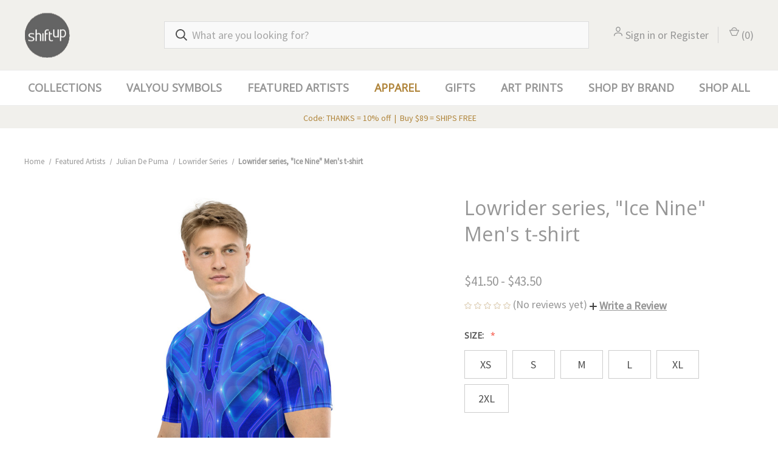

--- FILE ---
content_type: text/html; charset=UTF-8
request_url: https://shiftupshop.com/lowrider-series-ice-nine-mens-t-shirt/
body_size: 19265
content:


<!DOCTYPE html>
<html class="no-js" lang="en">
    <head>
        <title>Lowrider series, &quot;Ice Nine&quot; Men&#x27;s t-shirt - ShiftUp Shop</title>
        <link rel="dns-prefetch preconnect" href="https://cdn11.bigcommerce.com/s-ty690s75kp" crossorigin><link rel="dns-prefetch preconnect" href="https://fonts.googleapis.com/" crossorigin><link rel="dns-prefetch preconnect" href="https://fonts.gstatic.com/" crossorigin>
        <meta property="product:price:amount" content="41.5" /><meta property="product:price:currency" content="USD" /><meta property="og:url" content="https://shiftupshop.com/lowrider-series-ice-nine-mens-t-shirt/" /><meta property="og:site_name" content="ShiftUp Shop" /><meta name="keywords" content="valyous, seattle, shiftup shop"><link rel='canonical' href='https://shiftupshop.com/lowrider-series-ice-nine-mens-t-shirt/' /><meta name='platform' content='bigcommerce.stencil' /><meta property="og:type" content="product" />
<meta property="og:title" content="Lowrider series, &quot;Ice Nine&quot; Men&#039;s t-shirt" />
<meta property="og:description" content="ShiftUp Shop positive products for change" />
<meta property="og:image" content="https://cdn11.bigcommerce.com/s-ty690s75kp/products/903/images/6686/all-over-print-mens-crew-neck-t-shirt-white-left-6351ace4df65a__19730.1666297075.386.513.jpg?c=1" />
<meta property="og:availability" content="instock" />
<meta property="pinterest:richpins" content="enabled" />
        
         

        <link href="https://cdn11.bigcommerce.com/s-ty690s75kp/product_images/favicon_shiftup_agency.png" rel="shortcut icon">
        <meta name="viewport" content="width=device-width, initial-scale=1, maximum-scale=1">

        <script nonce="">
            document.documentElement.className = document.documentElement.className.replace('no-js', 'js');
        </script>

        <script nonce="">
    function browserSupportsAllFeatures() {
        return window.Promise
            && window.fetch
            && window.URL
            && window.URLSearchParams
            && window.WeakMap
            // object-fit support
            && ('objectFit' in document.documentElement.style);
    }

    function loadScript(src) {
        var js = document.createElement('script');
        js.src = src;
        js.onerror = function () {
            console.error('Failed to load polyfill script ' + src);
        };
        document.head.appendChild(js);
    }

    if (!browserSupportsAllFeatures()) {
        loadScript('https://cdn11.bigcommerce.com/s-ty690s75kp/stencil/fca74150-f0a6-013d-e67b-2e9e31b90141/dist/theme-bundle.polyfills.js');
    }
</script>
        <script nonce="">window.consentManagerTranslations = `{"locale":"en","locales":{"consent_manager.data_collection_warning":"en","consent_manager.accept_all_cookies":"en","consent_manager.gdpr_settings":"en","consent_manager.data_collection_preferences":"en","consent_manager.manage_data_collection_preferences":"en","consent_manager.use_data_by_cookies":"en","consent_manager.data_categories_table":"en","consent_manager.allow":"en","consent_manager.accept":"en","consent_manager.deny":"en","consent_manager.dismiss":"en","consent_manager.reject_all":"en","consent_manager.category":"en","consent_manager.purpose":"en","consent_manager.functional_category":"en","consent_manager.functional_purpose":"en","consent_manager.analytics_category":"en","consent_manager.analytics_purpose":"en","consent_manager.targeting_category":"en","consent_manager.advertising_category":"en","consent_manager.advertising_purpose":"en","consent_manager.essential_category":"en","consent_manager.esential_purpose":"en","consent_manager.yes":"en","consent_manager.no":"en","consent_manager.not_available":"en","consent_manager.cancel":"en","consent_manager.save":"en","consent_manager.back_to_preferences":"en","consent_manager.close_without_changes":"en","consent_manager.unsaved_changes":"en","consent_manager.by_using":"en","consent_manager.agree_on_data_collection":"en","consent_manager.change_preferences":"en","consent_manager.cancel_dialog_title":"en","consent_manager.privacy_policy":"en","consent_manager.allow_category_tracking":"en","consent_manager.disallow_category_tracking":"en"},"translations":{"consent_manager.data_collection_warning":"We use cookies (and other similar technologies) to collect data to improve your shopping experience.","consent_manager.accept_all_cookies":"Accept All Cookies","consent_manager.gdpr_settings":"Settings","consent_manager.data_collection_preferences":"Website Data Collection Preferences","consent_manager.manage_data_collection_preferences":"Manage Website Data Collection Preferences","consent_manager.use_data_by_cookies":" uses data collected by cookies and JavaScript libraries to improve your shopping experience.","consent_manager.data_categories_table":"The table below outlines how we use this data by category. To opt out of a category of data collection, select 'No' and save your preferences.","consent_manager.allow":"Allow","consent_manager.accept":"Accept","consent_manager.deny":"Deny","consent_manager.dismiss":"Dismiss","consent_manager.reject_all":"Reject all","consent_manager.category":"Category","consent_manager.purpose":"Purpose","consent_manager.functional_category":"Functional","consent_manager.functional_purpose":"Enables enhanced functionality, such as videos and live chat. If you do not allow these, then some or all of these functions may not work properly.","consent_manager.analytics_category":"Analytics","consent_manager.analytics_purpose":"Provide statistical information on site usage, e.g., web analytics so we can improve this website over time.","consent_manager.targeting_category":"Targeting","consent_manager.advertising_category":"Advertising","consent_manager.advertising_purpose":"Used to create profiles or personalize content to enhance your shopping experience.","consent_manager.essential_category":"Essential","consent_manager.esential_purpose":"Essential for the site and any requested services to work, but do not perform any additional or secondary function.","consent_manager.yes":"Yes","consent_manager.no":"No","consent_manager.not_available":"N/A","consent_manager.cancel":"Cancel","consent_manager.save":"Save","consent_manager.back_to_preferences":"Back to Preferences","consent_manager.close_without_changes":"You have unsaved changes to your data collection preferences. Are you sure you want to close without saving?","consent_manager.unsaved_changes":"You have unsaved changes","consent_manager.by_using":"By using our website, you're agreeing to our","consent_manager.agree_on_data_collection":"By using our website, you're agreeing to the collection of data as described in our ","consent_manager.change_preferences":"You can change your preferences at any time","consent_manager.cancel_dialog_title":"Are you sure you want to cancel?","consent_manager.privacy_policy":"Privacy Policy","consent_manager.allow_category_tracking":"Allow [CATEGORY_NAME] tracking","consent_manager.disallow_category_tracking":"Disallow [CATEGORY_NAME] tracking"}}`;</script>

        <script nonce="">
            window.lazySizesConfig = window.lazySizesConfig || {};
            window.lazySizesConfig.loadMode = 1;
        </script>
        <script nonce="" async src="https://cdn11.bigcommerce.com/s-ty690s75kp/stencil/fca74150-f0a6-013d-e67b-2e9e31b90141/dist/theme-bundle.head_async.js"></script>
        
        <link href="https://fonts.googleapis.com/css?family=Roboto+Condensed:400,600%7COswald:400%7CSource+Sans+Pro:400%7COpen+Sans:400%7CRoboto:700&display=block" rel="stylesheet">
        
        <link rel="preload" href="https://cdn11.bigcommerce.com/s-ty690s75kp/stencil/fca74150-f0a6-013d-e67b-2e9e31b90141/dist/theme-bundle.font.js" as="script">
        <script nonce="" async src="https://cdn11.bigcommerce.com/s-ty690s75kp/stencil/fca74150-f0a6-013d-e67b-2e9e31b90141/dist/theme-bundle.font.js"></script>

        <link data-stencil-stylesheet href="https://cdn11.bigcommerce.com/s-ty690s75kp/stencil/fca74150-f0a6-013d-e67b-2e9e31b90141/css/theme-3ef18650-00a1-013e-660d-4e2328c869be.css" rel="stylesheet">

        
<script type="text/javascript" src="https://checkout-sdk.bigcommerce.com/v1/loader.js" defer></script>
<script src="https://www.google.com/recaptcha/api.js" async defer></script>
<script type="text/javascript">
var BCData = {"product_attributes":{"sku":null,"upc":null,"mpn":null,"gtin":null,"weight":null,"base":true,"image":null,"price":{"without_tax":{"formatted":"$41.50","value":41.5,"currency":"USD"},"tax_label":"Tax","price_range":{"min":{"without_tax":{"formatted":"$41.50","value":41.5,"currency":"USD"},"tax_label":"Tax"},"max":{"without_tax":{"formatted":"$43.50","value":43.5,"currency":"USD"},"tax_label":"Tax"}}},"stock":null,"instock":true,"stock_message":null,"purchasable":true,"purchasing_message":null,"call_for_price_message":null}};
</script>

<script nonce="">
(function () {
    var xmlHttp = new XMLHttpRequest();

    xmlHttp.open('POST', 'https://bes.gcp.data.bigcommerce.com/nobot');
    xmlHttp.setRequestHeader('Content-Type', 'application/json');
    xmlHttp.send('{"store_id":"1001489494","timezone_offset":"-5.0","timestamp":"2026-02-01T17:02:14.24149700Z","visit_id":"89311920-cc26-4f43-8c27-608f2ef50291","channel_id":1}');
})();
</script>

        
            <!-- partial pulled in to the base layout -->

        <script nonce="">
            var theme_settings = {
                show_fast_cart: true,
                linksPerCol: 10,
            };
        </script>

        <link rel="preload" href="https://cdn11.bigcommerce.com/s-ty690s75kp/stencil/fca74150-f0a6-013d-e67b-2e9e31b90141/dist/theme-bundle.main.js" as="script">
    </head>
    <body>
        <svg data-src="https://cdn11.bigcommerce.com/s-ty690s75kp/stencil/fca74150-f0a6-013d-e67b-2e9e31b90141/img/icon-sprite.svg" class="icons-svg-sprite"></svg>

        <header class="header" role="banner">
    <a href="#" class="mobileMenu-toggle" data-mobile-menu-toggle="menu">
        <span class="mobileMenu-toggleIcon"></span>
    </a>

    <div class="header-logo--wrap">
        <div class="header-logo">
            
            <div class="logo-and-toggle">
                <div class="desktopMenu-toggle">
                    <a href="javascript:void(0);" class="mobileMenu-toggle">
                        <span class="mobileMenu-toggleIcon"></span>
                    </a>
                </div>
                
                    <div class="logo-wrap"><a href="https://shiftupshop.com/" class="header-logo__link" data-header-logo-link>
        <div class="header-logo-image-container">
            <img class="header-logo-image"
                 src="https://cdn11.bigcommerce.com/s-ty690s75kp/images/stencil/200x75/shiftup_logo_animated_small_1628116396__62711.original.gif"
                 srcset="https://cdn11.bigcommerce.com/s-ty690s75kp/images/stencil/200x75/shiftup_logo_animated_small_1628116396__62711.original.gif 1x, https://cdn11.bigcommerce.com/s-ty690s75kp/images/stencil/250x94/shiftup_logo_animated_small_1628116396__62711.original.gif 1.25x"
                 alt="ShiftUp Shop"
                 title="ShiftUp Shop">
        </div>
</a>
</div>
            </div>
            
            <div class="quickSearchWrap" id="quickSearch" aria-hidden="true" tabindex="-1" data-prevent-quick-search-close>
                <div>
    <!-- snippet location forms_search -->
    <form class="form" action="/search.php">
        <fieldset class="form-fieldset">
            <div class="form-field">
                <label class="is-srOnly" for="search_query">Search</label>
                <input class="form-input" data-search-quick name="search_query" id="search_query" data-error-message="Search field cannot be empty." placeholder="What are you looking for?" autocomplete="off">
                <button type="submit" class="form-button">
                    <i class="icon" aria-hidden="true">
                        <svg><use xlink:href="#icon-search" /></svg>
                    </i>
                </button>
            </div>
        </fieldset>
    </form>
    <section class="quickSearchResults" data-bind="html: results"></section>
    <p role="status"
       aria-live="polite"
       class="aria-description--hidden"
       data-search-aria-message-predefined-text="product results for"
    ></p>
</div>
            </div>
            <div class="navUser-wrap">
                <nav class="navUser">
    <ul class="navUser-section navUser-section--alt">
        <li class="navUser-item navUser-item--account">
            <i class="icon" aria-hidden="true">
                <svg><use xlink:href="#icon-user" /></svg>
            </i>
                <a class="navUser-action"
                   href="/login.php"
                   aria-label="Sign in"
                >
                    Sign in
                </a>
                    <span>or</span> <a class="navUser-action" href="/login.php?action&#x3D;create_account">Register</a>
        </li>
                <li class="navUser-item navUser-item--mobile-search">
            <i class="icon" aria-hidden="true">
                <svg><use xlink:href="#icon-search" /></svg>
            </i>
        </li>
        <li class="navUser-item navUser-item--cart">
            <a
                class="navUser-action"
                data-cart-preview
                data-dropdown="cart-preview-dropdown"
                data-options="align:right"
                href="/cart.php"
                aria-label="Cart with 0 items"
            >
                <i class="icon" aria-hidden="true">
                    <svg><use xlink:href="#icon-cart" /></svg>
                </i>
                (<span class=" cart-quantity"></span>)
            </a>

            <div class="dropdown-menu" id="cart-preview-dropdown" data-dropdown-content aria-hidden="true"></div>
        </li>
    </ul>
</nav>
            </div>
        </div>
    </div>

    <div class="navPages-container" id="menu" data-menu>
        <span class="mobile-closeNav">
    <i class="icon" aria-hidden="true">
        <svg><use xlink:href="#icon-close-large" /></svg>
    </i>
    close
</span>
<nav class="navPages">
    <ul class="navPages-list navPages-list--user 5765697a656e20596f756e67">
            <li class="navPages-item">
                <i class="icon" aria-hidden="true">
                    <svg><use xlink:href="#icon-user" /></svg>
                </i>
                <a class="navPages-action" href="/login.php">Sign in</a>
                    or
                    <a class="navPages-action"
                       href="/login.php?action&#x3D;create_account"
                       aria-label="Register"
                    >
                        Register
                    </a>
            </li>
    </ul>
    <ul class="navPages-list navPages-mega navPages-mainNav">
            <li class="navPages-item">
                <a class="navPages-action has-subMenu"
   href="https://shiftupshop.com/collections/"
   data-collapsible="navPages-164"
>
    COLLECTIONS
    <i class="icon navPages-action-moreIcon" aria-hidden="true">
        <svg><use xlink:href="#icon-chevron-down" /></svg>
    </i>
</a>
<div class="column-menu navPage-subMenu" id="navPages-164" aria-hidden="true" tabindex="-1">
    <ul class="navPage-subMenu-list">
            <li class="navPage-subMenu-item">
                <i class="icon navPages-action-moreIcon" aria-hidden="true"><svg><use xlink:href="#icon-chevron-right" /></svg></i>
                <a class="navPage-subMenu-action navPages-action" href="https://shiftupshop.com/collections/activate-values/">Activate Values</a>
                
            </li>
            <li class="navPage-subMenu-item">
                <i class="icon navPages-action-moreIcon" aria-hidden="true"><svg><use xlink:href="#icon-chevron-right" /></svg></i>
                <a class="navPage-subMenu-action navPages-action" href="https://shiftupshop.com/collections/happy-soul/">Happy Soul</a>
                
            </li>
            <li class="navPage-subMenu-item">
                <i class="icon navPages-action-moreIcon" aria-hidden="true"><svg><use xlink:href="#icon-chevron-right" /></svg></i>
                <a class="navPage-subMenu-action navPages-action" href="https://shiftupshop.com/collections/value-earth/">Value Earth</a>
                
            </li>
    </ul>
</div>
            </li>
            <li class="navPages-item">
                <a class="navPages-action has-subMenu"
   href="https://shiftupshop.com/valyous/"
   data-collapsible="navPages-34"
>
    ValYou Symbols
    <i class="icon navPages-action-moreIcon" aria-hidden="true">
        <svg><use xlink:href="#icon-chevron-down" /></svg>
    </i>
</a>
<div class="column-menu navPage-subMenu" id="navPages-34" aria-hidden="true" tabindex="-1">
    <ul class="navPage-subMenu-list">
            <li class="navPage-subMenu-item">
                <i class="icon navPages-action-moreIcon" aria-hidden="true"><svg><use xlink:href="#icon-chevron-right" /></svg></i>
                <a class="navPage-subMenu-action navPages-action" href="https://shiftupshop.com/valyou-symbols/foundation/">FOUNDATION</a>
                    <i class="icon navPages-action-moreIcon navPages-action-closed" aria-hidden="true"><svg><use xlink:href="#icon-plus" /></svg></i>
                    <i class="icon navPages-action-moreIcon navPages-action-open" aria-hidden="true"><svg><use xlink:href="#icon-minus" /></svg></i>
                
            </li>
                    <li class="navPage-childList-item">
                        <a class="navPage-childList-action navPages-action" href="https://shiftupshop.com/valyou-symbols/foundation/acceptance/">Acceptance</a>
                    </li>
                    <li class="navPage-childList-item">
                        <a class="navPage-childList-action navPages-action" href="https://shiftupshop.com/valyou-symbols/foundation/honesty/">Honesty</a>
                    </li>
                    <li class="navPage-childList-item">
                        <a class="navPage-childList-action navPages-action" href="https://shiftupshop.com/valyou-symbols/valyous-of-foundation/compassion/">Compassion</a>
                    </li>
                    <li class="navPage-childList-item">
                        <a class="navPage-childList-action navPages-action" href="https://shiftupshop.com/valyou-symbols/foundation/soulove/">Soulove</a>
                    </li>
                    <li class="navPage-childList-item">
                        <a class="navPage-childList-action navPages-action" href="https://shiftupshop.com/valyou-symbols/foundation/abundance/">Abundance</a>
                    </li>
                    <li class="navPage-childList-item">
                        <a class="navPage-childList-action navPages-action" href="https://shiftupshop.com/valyou-symbols/valyous-of-foundation/trust/">Trust</a>
                    </li>
                    <li class="navPage-childList-item">
                        <a class="navPage-childList-action navPages-action" href="https://shiftupshop.com/valyou-symbols/foundation/wellth/">Wellth</a>
                    </li>
                    <li class="navPage-childList-item">
                        <a class="navPage-childList-action navPages-action" href="https://shiftupshop.com/valyou-symbols/foundation/see-all-in-group/">&gt;See All in Group</a>
                    </li>
            <li class="navPage-subMenu-item">
                <i class="icon navPages-action-moreIcon" aria-hidden="true"><svg><use xlink:href="#icon-chevron-right" /></svg></i>
                <a class="navPage-subMenu-action navPages-action" href="https://shiftupshop.com/valyou-symbols/inspiration/">INSPIRATION</a>
                    <i class="icon navPages-action-moreIcon navPages-action-closed" aria-hidden="true"><svg><use xlink:href="#icon-plus" /></svg></i>
                    <i class="icon navPages-action-moreIcon navPages-action-open" aria-hidden="true"><svg><use xlink:href="#icon-minus" /></svg></i>
                
            </li>
                    <li class="navPage-childList-item">
                        <a class="navPage-childList-action navPages-action" href="https://shiftupshop.com/valyou-symbols/inspiration/faith/">Faith</a>
                    </li>
                    <li class="navPage-childList-item">
                        <a class="navPage-childList-action navPages-action" href="https://shiftupshop.com/valyou-symbols/inspiration/forgiveness/">Forgiveness</a>
                    </li>
                    <li class="navPage-childList-item">
                        <a class="navPage-childList-action navPages-action" href="https://shiftupshop.com/valyou-symbols/inspiration/gratitude/">Gratitude</a>
                    </li>
                    <li class="navPage-childList-item">
                        <a class="navPage-childList-action navPages-action" href="https://shiftupshop.com/valyou-symbols/inspiration/grace/">Grace</a>
                    </li>
                    <li class="navPage-childList-item">
                        <a class="navPage-childList-action navPages-action" href="https://shiftupshop.com/valyou-symbols/inspiration/vision/">Vision</a>
                    </li>
                    <li class="navPage-childList-item">
                        <a class="navPage-childList-action navPages-action" href="https://shiftupshop.com/valyou-symbols/inspiration/hope/">Hope</a>
                    </li>
                    <li class="navPage-childList-item">
                        <a class="navPage-childList-action navPages-action" href="https://shiftupshop.com/valyou-symbols/inspiration/kindness/">Kindness</a>
                    </li>
                    <li class="navPage-childList-item">
                        <a class="navPage-childList-action navPages-action" href="https://shiftupshop.com/valyou-symbols/inspiration/see-all-in-group/">&gt;See All in Group</a>
                    </li>
            <li class="navPage-subMenu-item">
                <i class="icon navPages-action-moreIcon" aria-hidden="true"><svg><use xlink:href="#icon-chevron-right" /></svg></i>
                <a class="navPage-subMenu-action navPages-action" href="https://shiftupshop.com/valyou-symbols/transformation/">TRANSFORMATION</a>
                    <i class="icon navPages-action-moreIcon navPages-action-closed" aria-hidden="true"><svg><use xlink:href="#icon-plus" /></svg></i>
                    <i class="icon navPages-action-moreIcon navPages-action-open" aria-hidden="true"><svg><use xlink:href="#icon-minus" /></svg></i>
                
            </li>
                    <li class="navPage-childList-item">
                        <a class="navPage-childList-action navPages-action" href="https://shiftupshop.com/valyou-symbols/transformation/support/">Support</a>
                    </li>
                    <li class="navPage-childList-item">
                        <a class="navPage-childList-action navPages-action" href="https://shiftupshop.com/valyou-symbols/transformation/courage/">Courage</a>
                    </li>
                    <li class="navPage-childList-item">
                        <a class="navPage-childList-action navPages-action" href="https://shiftupshop.com/valyou-symbols/transformation/empowe/">Empower</a>
                    </li>
                    <li class="navPage-childList-item">
                        <a class="navPage-childList-action navPages-action" href="https://shiftupshop.com/valyou-symbols/transformation/positivity/">Positivity</a>
                    </li>
                    <li class="navPage-childList-item">
                        <a class="navPage-childList-action navPages-action" href="https://shiftupshop.com/valyou-symbols/transformation/awareness/">Awareness</a>
                    </li>
                    <li class="navPage-childList-item">
                        <a class="navPage-childList-action navPages-action" href="https://shiftupshop.com/valyou-symbols/transformation/growth/">Growth</a>
                    </li>
                    <li class="navPage-childList-item">
                        <a class="navPage-childList-action navPages-action" href="https://shiftupshop.com/valyou-symbols/transformation/selflove/">Selflove</a>
                    </li>
                    <li class="navPage-childList-item">
                        <a class="navPage-childList-action navPages-action" href="https://shiftupshop.com/valyou-symbols/transformation/see-all-in-group/">&gt;See All in Group</a>
                    </li>
            <li class="navPage-subMenu-item">
                <i class="icon navPages-action-moreIcon" aria-hidden="true"><svg><use xlink:href="#icon-chevron-right" /></svg></i>
                <a class="navPage-subMenu-action navPages-action" href="https://shiftupshop.com/valyou-symbols/connection/">CONNECTION</a>
                    <i class="icon navPages-action-moreIcon navPages-action-closed" aria-hidden="true"><svg><use xlink:href="#icon-plus" /></svg></i>
                    <i class="icon navPages-action-moreIcon navPages-action-open" aria-hidden="true"><svg><use xlink:href="#icon-minus" /></svg></i>
                
            </li>
                    <li class="navPage-childList-item">
                        <a class="navPage-childList-action navPages-action" href="https://shiftupshop.com/valyou-symbols/connection/fortitude/">Fortitude</a>
                    </li>
                    <li class="navPage-childList-item">
                        <a class="navPage-childList-action navPages-action" href="https://shiftupshop.com/valyou-symbols/connection/friendship/">Friendship</a>
                    </li>
                    <li class="navPage-childList-item">
                        <a class="navPage-childList-action navPages-action" href="https://shiftupshop.com/valyou-symbols/connection/intimacy/">Intimacy</a>
                    </li>
                    <li class="navPage-childList-item">
                        <a class="navPage-childList-action navPages-action" href="https://shiftupshop.com/valyou-symbols/connection/family/">Family</a>
                    </li>
                    <li class="navPage-childList-item">
                        <a class="navPage-childList-action navPages-action" href="https://shiftupshop.com/valyou-symbols/connection/community/">Community</a>
                    </li>
                    <li class="navPage-childList-item">
                        <a class="navPage-childList-action navPages-action" href="https://shiftupshop.com/valyou-symbols/connection/teamwork/">Teamwork</a>
                    </li>
                    <li class="navPage-childList-item">
                        <a class="navPage-childList-action navPages-action" href="https://shiftupshop.com/valyou-symbols/connection/service/">Service</a>
                    </li>
                    <li class="navPage-childList-item">
                        <a class="navPage-childList-action navPages-action" href="https://shiftupshop.com/valyou-symbols/connection/see-all-in-group/">&gt;See All in Group</a>
                    </li>
            <li class="navPage-subMenu-item">
                <i class="icon navPages-action-moreIcon" aria-hidden="true"><svg><use xlink:href="#icon-chevron-right" /></svg></i>
                <a class="navPage-subMenu-action navPages-action" href="https://shiftupshop.com/valyou-symbols/mastery/">MASTERY</a>
                    <i class="icon navPages-action-moreIcon navPages-action-closed" aria-hidden="true"><svg><use xlink:href="#icon-plus" /></svg></i>
                    <i class="icon navPages-action-moreIcon navPages-action-open" aria-hidden="true"><svg><use xlink:href="#icon-minus" /></svg></i>
                
            </li>
                    <li class="navPage-childList-item">
                        <a class="navPage-childList-action navPages-action" href="https://shiftupshop.com/valyou-symbols/mastery/expression/">Expression</a>
                    </li>
                    <li class="navPage-childList-item">
                        <a class="navPage-childList-action navPages-action" href="https://shiftupshop.com/valyou-symbols/mastery/humility/">Humility</a>
                    </li>
                    <li class="navPage-childList-item">
                        <a class="navPage-childList-action navPages-action" href="https://shiftupshop.com/valyou-symbols/mastery/honor/">Honor</a>
                    </li>
                    <li class="navPage-childList-item">
                        <a class="navPage-childList-action navPages-action" href="https://shiftupshop.com/valyou-symbols/mastery/respect/">Respect</a>
                    </li>
                    <li class="navPage-childList-item">
                        <a class="navPage-childList-action navPages-action" href="https://shiftupshop.com/valyou-symbols/mastery/passion/">Passion</a>
                    </li>
                    <li class="navPage-childList-item">
                        <a class="navPage-childList-action navPages-action" href="https://shiftupshop.com/valyou-symbols/mastery/balance/">Balance</a>
                    </li>
                    <li class="navPage-childList-item">
                        <a class="navPage-childList-action navPages-action" href="https://shiftupshop.com/valyou-symbols/mastery/power/">Power</a>
                    </li>
                    <li class="navPage-childList-item">
                        <a class="navPage-childList-action navPages-action" href="https://shiftupshop.com/valyou-symbols/mastery/see-all-in-group/">&gt;See All in Group</a>
                    </li>
            <li class="navPage-subMenu-item">
                <i class="icon navPages-action-moreIcon" aria-hidden="true"><svg><use xlink:href="#icon-chevron-right" /></svg></i>
                <a class="navPage-subMenu-action navPages-action" href="https://shiftupshop.com/valyou-symbols/transcendence/">TRANSCENDENCE</a>
                    <i class="icon navPages-action-moreIcon navPages-action-closed" aria-hidden="true"><svg><use xlink:href="#icon-plus" /></svg></i>
                    <i class="icon navPages-action-moreIcon navPages-action-open" aria-hidden="true"><svg><use xlink:href="#icon-minus" /></svg></i>
                
            </li>
                    <li class="navPage-childList-item">
                        <a class="navPage-childList-action navPages-action" href="https://shiftupshop.com/valyou-symbols/transcendence/integrity/">Integrity</a>
                    </li>
                    <li class="navPage-childList-item">
                        <a class="navPage-childList-action navPages-action" href="https://shiftupshop.com/valyou-symbols/transcendence/clarity/">Clarity</a>
                    </li>
                    <li class="navPage-childList-item">
                        <a class="navPage-childList-action navPages-action" href="https://shiftupshop.com/valyou-symbols/transcendence/leadership/">Leadership</a>
                    </li>
                    <li class="navPage-childList-item">
                        <a class="navPage-childList-action navPages-action" href="https://shiftupshop.com/valyou-symbols/transcendence/synergy/">Synergy</a>
                    </li>
                    <li class="navPage-childList-item">
                        <a class="navPage-childList-action navPages-action" href="https://shiftupshop.com/valyou-symbols/transcendence/devotion/">Devotion</a>
                    </li>
                    <li class="navPage-childList-item">
                        <a class="navPage-childList-action navPages-action" href="https://shiftupshop.com/valyou-symbols/transcendence/wisdom/">Wisdom</a>
                    </li>
                    <li class="navPage-childList-item">
                        <a class="navPage-childList-action navPages-action" href="https://shiftupshop.com/valyou-symbols/transcendence/joy/">Joy</a>
                    </li>
                    <li class="navPage-childList-item">
                        <a class="navPage-childList-action navPages-action" href="https://shiftupshop.com/valyou-symbols/transcendence/see-all-in-group/">&gt;See All in Group</a>
                    </li>
            <li class="navPage-subMenu-item">
                <i class="icon navPages-action-moreIcon" aria-hidden="true"><svg><use xlink:href="#icon-chevron-right" /></svg></i>
                <a class="navPage-subMenu-action navPages-action" href="https://shiftupshop.com/valyou-symbols/realization/">REALIZATION</a>
                    <i class="icon navPages-action-moreIcon navPages-action-closed" aria-hidden="true"><svg><use xlink:href="#icon-plus" /></svg></i>
                    <i class="icon navPages-action-moreIcon navPages-action-open" aria-hidden="true"><svg><use xlink:href="#icon-minus" /></svg></i>
                
            </li>
                    <li class="navPage-childList-item">
                        <a class="navPage-childList-action navPages-action" href="https://shiftupshop.com/valyou-symbols/realization/creativity/">Creativity</a>
                    </li>
                    <li class="navPage-childList-item">
                        <a class="navPage-childList-action navPages-action" href="https://shiftupshop.com/valyou-symbols/realization/authenticity/">Authenticity</a>
                    </li>
                    <li class="navPage-childList-item">
                        <a class="navPage-childList-action navPages-action" href="https://shiftupshop.com/valyou-symbols/realization/purpose/">Purpose</a>
                    </li>
                    <li class="navPage-childList-item">
                        <a class="navPage-childList-action navPages-action" href="https://shiftupshop.com/valyou-symbols/realization/confidence/">Confidence</a>
                    </li>
                    <li class="navPage-childList-item">
                        <a class="navPage-childList-action navPages-action" href="https://shiftupshop.com/valyou-symbols/realization/equality/">Equality</a>
                    </li>
                    <li class="navPage-childList-item">
                        <a class="navPage-childList-action navPages-action" href="https://shiftupshop.com/valyou-symbols/realization/integreatness/">Integreatness</a>
                    </li>
                    <li class="navPage-childList-item">
                        <a class="navPage-childList-action navPages-action" href="https://shiftupshop.com/valyou-symbols/realization/inner-peace/">Inner Peace</a>
                    </li>
                    <li class="navPage-childList-item">
                        <a class="navPage-childList-action navPages-action" href="https://shiftupshop.com/valyou-symbols/realization/see-all-in-group/">&gt;See All in Group</a>
                    </li>
            <li class="navPage-subMenu-item">
                <i class="icon navPages-action-moreIcon" aria-hidden="true"><svg><use xlink:href="#icon-chevron-right" /></svg></i>
                <a class="navPage-subMenu-action navPages-action" href="https://shiftupshop.com/valyou-symbols/liberation/">LIBERATION</a>
                    <i class="icon navPages-action-moreIcon navPages-action-closed" aria-hidden="true"><svg><use xlink:href="#icon-plus" /></svg></i>
                    <i class="icon navPages-action-moreIcon navPages-action-open" aria-hidden="true"><svg><use xlink:href="#icon-minus" /></svg></i>
                
            </li>
                    <li class="navPage-childList-item">
                        <a class="navPage-childList-action navPages-action" href="https://shiftupshop.com/valyou-symbols/liberation/selflessness/">Selflessness</a>
                    </li>
                    <li class="navPage-childList-item">
                        <a class="navPage-childList-action navPages-action" href="https://shiftupshop.com/valyou-symbols/liberation/freedom/">Freedom</a>
                    </li>
                    <li class="navPage-childList-item">
                        <a class="navPage-childList-action navPages-action" href="https://shiftupshop.com/valyou-symbols/liberation/responsibility/">Responsibility</a>
                    </li>
                    <li class="navPage-childList-item">
                        <a class="navPage-childList-action navPages-action" href="https://shiftupshop.com/valyou-symbols/liberation/fulfillment/">Fulfillment</a>
                    </li>
                    <li class="navPage-childList-item">
                        <a class="navPage-childList-action navPages-action" href="https://shiftupshop.com/valyou-symbols/liberation/inclusion/">Inclusion</a>
                    </li>
                    <li class="navPage-childList-item">
                        <a class="navPage-childList-action navPages-action" href="https://shiftupshop.com/valyou-symbols/liberation/interdependence/">Interdependence</a>
                    </li>
                    <li class="navPage-childList-item">
                        <a class="navPage-childList-action navPages-action" href="https://shiftupshop.com/valyou-symbols/liberation/unity/">Unity</a>
                    </li>
                    <li class="navPage-childList-item">
                        <a class="navPage-childList-action navPages-action" href="https://shiftupshop.com/valyou-symbols/liberation/see-all-in-group/">&gt;See All in Group</a>
                    </li>
            <li class="navPage-subMenu-item">
                <i class="icon navPages-action-moreIcon" aria-hidden="true"><svg><use xlink:href="#icon-chevron-right" /></svg></i>
                <a class="navPage-subMenu-action navPages-action" href="https://shiftupshop.com/valyou-symbols/be-you-more/">Be You More</a>
                    <i class="icon navPages-action-moreIcon navPages-action-closed" aria-hidden="true"><svg><use xlink:href="#icon-plus" /></svg></i>
                    <i class="icon navPages-action-moreIcon navPages-action-open" aria-hidden="true"><svg><use xlink:href="#icon-minus" /></svg></i>
                
            </li>
                    <li class="navPage-childList-item">
                        <a class="navPage-childList-action navPages-action" href="https://shiftupshop.com/valyou-symbols/be-you-more/hats/">Hats</a>
                    </li>
                    <li class="navPage-childList-item">
                        <a class="navPage-childList-action navPages-action" href="https://shiftupshop.com/valyou-symbols/be-you-more/pillows/">Pillows</a>
                    </li>
                    <li class="navPage-childList-item">
                        <a class="navPage-childList-action navPages-action" href="https://shiftupshop.com/valyou-symbols/be-you-more/t-shirts/">T-Shirts</a>
                    </li>
    </ul>
</div>
            </li>
            <li class="navPages-item">
                <a class="navPages-action has-subMenu"
   href="https://shiftupshop.com/featured-artists/"
   data-collapsible="navPages-31"
>
    Featured Artists
    <i class="icon navPages-action-moreIcon" aria-hidden="true">
        <svg><use xlink:href="#icon-chevron-down" /></svg>
    </i>
</a>
<div class="column-menu navPage-subMenu" id="navPages-31" aria-hidden="true" tabindex="-1">
    <ul class="navPage-subMenu-list">
            <li class="navPage-subMenu-item">
                <i class="icon navPages-action-moreIcon" aria-hidden="true"><svg><use xlink:href="#icon-chevron-right" /></svg></i>
                <a class="navPage-subMenu-action navPages-action" href="https://shiftupshop.com/featured-artists/julian-de-puma/">Julian De Puma </a>
                    <i class="icon navPages-action-moreIcon navPages-action-closed" aria-hidden="true"><svg><use xlink:href="#icon-plus" /></svg></i>
                    <i class="icon navPages-action-moreIcon navPages-action-open" aria-hidden="true"><svg><use xlink:href="#icon-minus" /></svg></i>
                
            </li>
                    <li class="navPage-childList-item">
                        <a class="navPage-childList-action navPages-action" href="https://shiftupshop.com/featured-artists/julian-de-puma/lowrider-series/">Lowrider Series</a>
                    </li>
                    <li class="navPage-childList-item">
                        <a class="navPage-childList-action navPages-action" href="https://shiftupshop.com/featured-artists/julian-de-puma/pillows/">Pillows</a>
                    </li>
                    <li class="navPage-childList-item">
                        <a class="navPage-childList-action navPages-action" href="https://shiftupshop.com/featured-artists/julian-de-puma/t-shirts/">T-Shirts</a>
                    </li>
                    <li class="navPage-childList-item">
                        <a class="navPage-childList-action navPages-action" href="https://shiftupshop.com/featured-artists/julian-de-puma/prints/">Prints</a>
                    </li>
            <li class="navPage-subMenu-item">
                <i class="icon navPages-action-moreIcon" aria-hidden="true"><svg><use xlink:href="#icon-chevron-right" /></svg></i>
                <a class="navPage-subMenu-action navPages-action" href="https://shiftupshop.com/featured-artists/vince-lalonde/">Vince Lalonde</a>
                    <i class="icon navPages-action-moreIcon navPages-action-closed" aria-hidden="true"><svg><use xlink:href="#icon-plus" /></svg></i>
                    <i class="icon navPages-action-moreIcon navPages-action-open" aria-hidden="true"><svg><use xlink:href="#icon-minus" /></svg></i>
                
            </li>
                    <li class="navPage-childList-item">
                        <a class="navPage-childList-action navPages-action" href="https://shiftupshop.com/featured-artists/vince-lalonde/bags-backpacks/">Bags/Backpacks</a>
                    </li>
                    <li class="navPage-childList-item">
                        <a class="navPage-childList-action navPages-action" href="https://shiftupshop.com/featured-artists/vince-lalonde/pillows/">Pillows</a>
                    </li>
                    <li class="navPage-childList-item">
                        <a class="navPage-childList-action navPages-action" href="https://shiftupshop.com/featured-artists/vince-lalonde/t-shirts/">T-Shirts</a>
                    </li>
            <li class="navPage-subMenu-item">
                <i class="icon navPages-action-moreIcon" aria-hidden="true"><svg><use xlink:href="#icon-chevron-right" /></svg></i>
                <a class="navPage-subMenu-action navPages-action" href="https://shiftupshop.com/featured-artists/sienna-dawn/">Sienna Dawn</a>
                    <i class="icon navPages-action-moreIcon navPages-action-closed" aria-hidden="true"><svg><use xlink:href="#icon-plus" /></svg></i>
                    <i class="icon navPages-action-moreIcon navPages-action-open" aria-hidden="true"><svg><use xlink:href="#icon-minus" /></svg></i>
                
            </li>
                    <li class="navPage-childList-item">
                        <a class="navPage-childList-action navPages-action" href="https://shiftupshop.com/featured-artists/sienna-dawn/pillows/">Pillows</a>
                    </li>
            <li class="navPage-subMenu-item">
                <i class="icon navPages-action-moreIcon" aria-hidden="true"><svg><use xlink:href="#icon-chevron-right" /></svg></i>
                <a class="navPage-subMenu-action navPages-action" href="https://shiftupshop.com/featured-artists/eben-tobias-greene/">Eben Tobias Greene</a>
                    <i class="icon navPages-action-moreIcon navPages-action-closed" aria-hidden="true"><svg><use xlink:href="#icon-plus" /></svg></i>
                    <i class="icon navPages-action-moreIcon navPages-action-open" aria-hidden="true"><svg><use xlink:href="#icon-minus" /></svg></i>
                
            </li>
                    <li class="navPage-childList-item">
                        <a class="navPage-childList-action navPages-action" href="https://shiftupshop.com/featured-artists/eben-tobias-greene/new-category/">Pillows</a>
                    </li>
    </ul>
</div>
            </li>
            <li class="navPages-item">
                <a class="navPages-action has-subMenu activePage"
   href="https://shiftupshop.com/apparel/"
   data-collapsible="navPages-24"
>
    Apparel
    <i class="icon navPages-action-moreIcon" aria-hidden="true">
        <svg><use xlink:href="#icon-chevron-down" /></svg>
    </i>
</a>
<div class="column-menu navPage-subMenu" id="navPages-24" aria-hidden="true" tabindex="-1">
    <ul class="navPage-subMenu-list">
            <li class="navPage-subMenu-item">
                <i class="icon navPages-action-moreIcon" aria-hidden="true"><svg><use xlink:href="#icon-chevron-right" /></svg></i>
                <a class="navPage-subMenu-action navPages-action" href="https://shiftupshop.com/apparel/active-gear/">Active Gear</a>
                
            </li>
            <li class="navPage-subMenu-item">
                <i class="icon navPages-action-moreIcon" aria-hidden="true"><svg><use xlink:href="#icon-chevron-right" /></svg></i>
                <a class="navPage-subMenu-action navPages-action" href="https://shiftupshop.com/apparel/hats/">Hats</a>
                
            </li>
            <li class="navPage-subMenu-item">
                <i class="icon navPages-action-moreIcon" aria-hidden="true"><svg><use xlink:href="#icon-chevron-right" /></svg></i>
                <a class="navPage-subMenu-action navPages-action" href="https://shiftupshop.com/apparel/hoodies/">Hoodies</a>
                
            </li>
            <li class="navPage-subMenu-item">
                <i class="icon navPages-action-moreIcon" aria-hidden="true"><svg><use xlink:href="#icon-chevron-right" /></svg></i>
                <a class="navPage-subMenu-action navPages-action" href="https://shiftupshop.com/apparel/new-category/">Shoes</a>
                
            </li>
            <li class="navPage-subMenu-item">
                <i class="icon navPages-action-moreIcon" aria-hidden="true"><svg><use xlink:href="#icon-chevron-right" /></svg></i>
                <a class="navPage-subMenu-action navPages-action" href="https://shiftupshop.com/apparel/t-shirts/">T-Shirts</a>
                
            </li>
    </ul>
</div>
            </li>
            <li class="navPages-item">
                <a class="navPages-action has-subMenu"
   href="https://shiftupshop.com/gifts/"
   data-collapsible="navPages-125"
>
    Gifts
    <i class="icon navPages-action-moreIcon" aria-hidden="true">
        <svg><use xlink:href="#icon-chevron-down" /></svg>
    </i>
</a>
<div class="column-menu navPage-subMenu" id="navPages-125" aria-hidden="true" tabindex="-1">
    <ul class="navPage-subMenu-list">
            <li class="navPage-subMenu-item">
                <i class="icon navPages-action-moreIcon" aria-hidden="true"><svg><use xlink:href="#icon-chevron-right" /></svg></i>
                <a class="navPage-subMenu-action navPages-action" href="https://shiftupshop.com/accessories/">Accessories</a>
                
            </li>
            <li class="navPage-subMenu-item">
                <i class="icon navPages-action-moreIcon" aria-hidden="true"><svg><use xlink:href="#icon-chevron-right" /></svg></i>
                <a class="navPage-subMenu-action navPages-action" href="https://shiftupshop.com/gifts/bags-backpacks/">Bags/Backpacks</a>
                
            </li>
            <li class="navPage-subMenu-item">
                <i class="icon navPages-action-moreIcon" aria-hidden="true"><svg><use xlink:href="#icon-chevron-right" /></svg></i>
                <a class="navPage-subMenu-action navPages-action" href="https://shiftupshop.com/gifts/books/">Books</a>
                
            </li>
            <li class="navPage-subMenu-item">
                <i class="icon navPages-action-moreIcon" aria-hidden="true"><svg><use xlink:href="#icon-chevron-right" /></svg></i>
                <a class="navPage-subMenu-action navPages-action" href="https://shiftupshop.com/gifts/flags/">Flags</a>
                
            </li>
            <li class="navPage-subMenu-item">
                <i class="icon navPages-action-moreIcon" aria-hidden="true"><svg><use xlink:href="#icon-chevron-right" /></svg></i>
                <a class="navPage-subMenu-action navPages-action" href="https://shiftupshop.com/stationery/">Stationery</a>
                
            </li>
            <li class="navPage-subMenu-item">
                <i class="icon navPages-action-moreIcon" aria-hidden="true"><svg><use xlink:href="#icon-chevron-right" /></svg></i>
                <a class="navPage-subMenu-action navPages-action" href="https://shiftupshop.com/homeware/">Homeware</a>
                
            </li>
            <li class="navPage-subMenu-item">
                <i class="icon navPages-action-moreIcon" aria-hidden="true"><svg><use xlink:href="#icon-chevron-right" /></svg></i>
                <a class="navPage-subMenu-action navPages-action" href="https://shiftupshop.com/gifts/pillows/">Pillows</a>
                
            </li>
            <li class="navPage-subMenu-item">
                <i class="icon navPages-action-moreIcon" aria-hidden="true"><svg><use xlink:href="#icon-chevron-right" /></svg></i>
                <a class="navPage-subMenu-action navPages-action" href="https://shiftupshop.com/stickers/">Stickers</a>
                
            </li>
    </ul>
</div>
            </li>
            <li class="navPages-item">
                <a class="navPages-action"
   href="https://shiftupshop.com/shop-by-brand/united-creations/art-prints/"
   aria-label="Art Prints"
>
    Art Prints
</a>
            </li>
            <li class="navPages-item">
                <a class="navPages-action has-subMenu"
   href="https://shiftupshop.com/shop-by-brand"
   data-collapsible="navPages-123"
>
    Shop by Brand
    <i class="icon navPages-action-moreIcon" aria-hidden="true">
        <svg><use xlink:href="#icon-chevron-down" /></svg>
    </i>
</a>
<div class="column-menu navPage-subMenu" id="navPages-123" aria-hidden="true" tabindex="-1">
    <ul class="navPage-subMenu-list">
            <li class="navPage-subMenu-item">
                <i class="icon navPages-action-moreIcon" aria-hidden="true"><svg><use xlink:href="#icon-chevron-right" /></svg></i>
                <a class="navPage-subMenu-action navPages-action" href="https://shiftupshop.com/shop-by-brand/townlove/">TownLove</a>
                    <i class="icon navPages-action-moreIcon navPages-action-closed" aria-hidden="true"><svg><use xlink:href="#icon-plus" /></svg></i>
                    <i class="icon navPages-action-moreIcon navPages-action-open" aria-hidden="true"><svg><use xlink:href="#icon-minus" /></svg></i>
                
            </li>
                    <li class="navPage-childList-item">
                        <a class="navPage-childList-action navPages-action" href="https://shiftupshop.com/shop-by-brand/townlove/seattle/">Seattle</a>
                    </li>
                    <li class="navPage-childList-item">
                        <a class="navPage-childList-action navPages-action" href="https://shiftupshop.com/shop-by-brand/townlove/yellow-springs/">Yellow Springs</a>
                    </li>
            <li class="navPage-subMenu-item">
                <i class="icon navPages-action-moreIcon" aria-hidden="true"><svg><use xlink:href="#icon-chevron-right" /></svg></i>
                <a class="navPage-subMenu-action navPages-action" href="https://shiftupshop.com/shop-by-brand/united-creations/">United Creations</a>
                    <i class="icon navPages-action-moreIcon navPages-action-closed" aria-hidden="true"><svg><use xlink:href="#icon-plus" /></svg></i>
                    <i class="icon navPages-action-moreIcon navPages-action-open" aria-hidden="true"><svg><use xlink:href="#icon-minus" /></svg></i>
                
            </li>
                    <li class="navPage-childList-item">
                        <a class="navPage-childList-action navPages-action" href="https://shiftupshop.com/shop-by-brand/united-creations/bags-backpacks/">Bags/Backpacks</a>
                    </li>
                    <li class="navPage-childList-item">
                        <a class="navPage-childList-action navPages-action" href="https://shiftupshop.com/shop-by-brand/united-creations/t-shirts/">T-Shirts</a>
                    </li>
                    <li class="navPage-childList-item">
                        <a class="navPage-childList-action navPages-action" href="https://shiftupshop.com/shop-by-brand/united-creations/active-gear/">Active Gear</a>
                    </li>
                    <li class="navPage-childList-item">
                        <a class="navPage-childList-action navPages-action" href="https://shiftupshop.com/shop-by-brand/united-creations/hats/">Hats</a>
                    </li>
                    <li class="navPage-childList-item">
                        <a class="navPage-childList-action navPages-action" href="https://shiftupshop.com/shop-by-brand/united-creations/hoodies/">Hoodies</a>
                    </li>
                    <li class="navPage-childList-item">
                        <a class="navPage-childList-action navPages-action" href="https://shiftupshop.com/shop-by-brand/united-creations/shoes/">Shoes</a>
                    </li>
                    <li class="navPage-childList-item">
                        <a class="navPage-childList-action navPages-action" href="https://shiftupshop.com/shop-by-brand/united-creations/pillows/">Gifts</a>
                    </li>
            <li class="navPage-subMenu-item">
                <i class="icon navPages-action-moreIcon" aria-hidden="true"><svg><use xlink:href="#icon-chevron-right" /></svg></i>
                <a class="navPage-subMenu-action navPages-action" href="https://shiftupshop.com/shop-by-brand/shiftup/">Shiftup </a>
                    <i class="icon navPages-action-moreIcon navPages-action-closed" aria-hidden="true"><svg><use xlink:href="#icon-plus" /></svg></i>
                    <i class="icon navPages-action-moreIcon navPages-action-open" aria-hidden="true"><svg><use xlink:href="#icon-minus" /></svg></i>
                
            </li>
                    <li class="navPage-childList-item">
                        <a class="navPage-childList-action navPages-action" href="https://shiftupshop.com/shiftup-gear/active-gear/">Active Gear</a>
                    </li>
                    <li class="navPage-childList-item">
                        <a class="navPage-childList-action navPages-action" href="https://shiftupshop.com/shiftup-gear/new-category/">T-Shirts</a>
                    </li>
                    <li class="navPage-childList-item">
                        <a class="navPage-childList-action navPages-action" href="https://shiftupshop.com/shiftup-gear/new-category-1/">Hoodies</a>
                    </li>
                    <li class="navPage-childList-item">
                        <a class="navPage-childList-action navPages-action" href="https://shiftupshop.com/shiftup-gear/hats/">Hats</a>
                    </li>
                    <li class="navPage-childList-item">
                        <a class="navPage-childList-action navPages-action" href="https://shiftupshop.com/shiftup-gear/shoes/">Shoes</a>
                    </li>
                    <li class="navPage-childList-item">
                        <a class="navPage-childList-action navPages-action" href="https://shiftupshop.com/shiftup-gear/pillows/">Gifts</a>
                    </li>
            <li class="navPage-subMenu-item">
                <i class="icon navPages-action-moreIcon" aria-hidden="true"><svg><use xlink:href="#icon-chevron-right" /></svg></i>
                <a class="navPage-subMenu-action navPages-action" href="https://shiftupshop.com/shop-by-brand/ebenova/">Ebenova</a>
                    <i class="icon navPages-action-moreIcon navPages-action-closed" aria-hidden="true"><svg><use xlink:href="#icon-plus" /></svg></i>
                    <i class="icon navPages-action-moreIcon navPages-action-open" aria-hidden="true"><svg><use xlink:href="#icon-minus" /></svg></i>
                
            </li>
                    <li class="navPage-childList-item">
                        <a class="navPage-childList-action navPages-action" href="https://shiftupshop.com/shop-by-brand/ebenova/active-gear/">Active Gear</a>
                    </li>
                    <li class="navPage-childList-item">
                        <a class="navPage-childList-action navPages-action" href="https://shiftupshop.com/shop-by-brand/ebenova/t-shirts/">T-Shirts</a>
                    </li>
                    <li class="navPage-childList-item">
                        <a class="navPage-childList-action navPages-action" href="https://shiftupshop.com/shop-by-brand/ebenova/hoodies/">Hoodies</a>
                    </li>
                    <li class="navPage-childList-item">
                        <a class="navPage-childList-action navPages-action" href="https://shiftupshop.com/shop-by-brand/ebenova/t-shirts/hats/">Hats</a>
                    </li>
                    <li class="navPage-childList-item">
                        <a class="navPage-childList-action navPages-action" href="https://shiftupshop.com/shop-by-brand/ebenova/shoes/">Shoes</a>
                    </li>
                    <li class="navPage-childList-item">
                        <a class="navPage-childList-action navPages-action" href="https://shiftupshop.com/shop-by-brand/ebenova/gifts/">Gifts</a>
                    </li>
    </ul>
</div>
            </li>
            <li class="navPages-item">
                <a class="navPages-action"
   href="https://shiftupshop.com/shop-all/"
   aria-label="Shop All"
>
    Shop All
</a>
            </li>
    </ul>
    <ul class="navPages-list navPages-list--user">
    </ul>
</nav>
    </div>
</header>



<div data-content-region="header_bottom--global"><div data-layout-id="eda4e52b-4766-4f42-9385-e7128110e81b">       <div data-sub-layout-container="ed48a036-a769-4479-8dce-d5515e6f8ebd" data-layout-name="Layout">
    <style data-container-styling="ed48a036-a769-4479-8dce-d5515e6f8ebd">
        [data-sub-layout-container="ed48a036-a769-4479-8dce-d5515e6f8ebd"] {
            box-sizing: border-box;
            display: flex;
            flex-wrap: wrap;
            z-index: 0;
            position: relative;
            height: ;
            padding-top: 0px;
            padding-right: 0px;
            padding-bottom: 0px;
            padding-left: 0px;
            margin-top: 0px;
            margin-right: 0px;
            margin-bottom: 0px;
            margin-left: 0px;
            border-width: 0px;
            border-style: solid;
            border-color: #333333;
        }

        [data-sub-layout-container="ed48a036-a769-4479-8dce-d5515e6f8ebd"]:after {
            display: block;
            position: absolute;
            top: 0;
            left: 0;
            bottom: 0;
            right: 0;
            background-size: cover;
            z-index: auto;
        }
    </style>

    <div data-sub-layout="4e9a9f60-8257-457b-af87-9f90772a6889">
        <style data-column-styling="4e9a9f60-8257-457b-af87-9f90772a6889">
            [data-sub-layout="4e9a9f60-8257-457b-af87-9f90772a6889"] {
                display: flex;
                flex-direction: column;
                box-sizing: border-box;
                flex-basis: 100%;
                max-width: 100%;
                z-index: 0;
                position: relative;
                height: ;
                background-color: rgba(241, 240, 236, 1);
                padding-top: 0px;
                padding-right: 0px;
                padding-bottom: 0px;
                padding-left: 0px;
                margin-top: 0px;
                margin-right: 0px;
                margin-bottom: 0px;
                margin-left: 0px;
                border-width: 0px;
                border-style: solid;
                border-color: #333333;
                justify-content: center;
            }
            [data-sub-layout="4e9a9f60-8257-457b-af87-9f90772a6889"]:after {
                display: block;
                position: absolute;
                top: 0;
                left: 0;
                bottom: 0;
                right: 0;
                background-size: cover;
                z-index: -1;
                content: '';
            }
            @media only screen and (max-width: 700px) {
                [data-sub-layout="4e9a9f60-8257-457b-af87-9f90772a6889"] {
                    flex-basis: 100%;
                    max-width: 100%;
                }
            }
        </style>
        <div data-widget-id="b962204a-e6e5-47b8-a61a-9a63e8c56f25" data-placement-id="8582d5ed-e69a-4553-a9f2-1f3f89385a91" data-placement-status="ACTIVE"><style>
    .sd-simple-text-b962204a-e6e5-47b8-a61a-9a63e8c56f25 {
      padding-top: 0px;
      padding-right: 0px;
      padding-bottom: 5px;
      padding-left: 0px;

      margin-top: 5px;
      margin-right: 0px;
      margin-bottom: 0px;
      margin-left: 0px;

    }

    .sd-simple-text-b962204a-e6e5-47b8-a61a-9a63e8c56f25 * {
      margin: 0;
      padding: 0;

        color: rgba(176,133,59,1);
        font-family: inherit;
        font-weight: 200;
        font-size: 14px;
        min-height: 14px;

    }

    .sd-simple-text-b962204a-e6e5-47b8-a61a-9a63e8c56f25 {
        text-align: center;
    }

    #sd-simple-text-editable-b962204a-e6e5-47b8-a61a-9a63e8c56f25 {
      min-width: 14px;
      line-height: 1.5;
      display: inline-block;
    }

    #sd-simple-text-editable-b962204a-e6e5-47b8-a61a-9a63e8c56f25[data-edit-mode="true"]:hover,
    #sd-simple-text-editable-b962204a-e6e5-47b8-a61a-9a63e8c56f25[data-edit-mode="true"]:active,
    #sd-simple-text-editable-b962204a-e6e5-47b8-a61a-9a63e8c56f25[data-edit-mode="true"]:focus {
      outline: 1px dashed #3C64F4;
    }

    #sd-simple-text-editable-b962204a-e6e5-47b8-a61a-9a63e8c56f25 strong,
    #sd-simple-text-editable-b962204a-e6e5-47b8-a61a-9a63e8c56f25 strong * {
      font-weight: bold;
    }

    #sd-simple-text-editable-b962204a-e6e5-47b8-a61a-9a63e8c56f25 a {
      color: inherit;
    }

    @supports (color: color-mix(in srgb, #000 50%, #fff 50%)) {
      #sd-simple-text-editable-b962204a-e6e5-47b8-a61a-9a63e8c56f25 a:hover,
      #sd-simple-text-editable-b962204a-e6e5-47b8-a61a-9a63e8c56f25 a:active,
      #sd-simple-text-editable-b962204a-e6e5-47b8-a61a-9a63e8c56f25 a:focus {
        color: color-mix(in srgb, currentColor 68%, white 32%);
      }
    }

    @supports not (color: color-mix(in srgb, #000 50%, #fff 50%)) {
      #sd-simple-text-editable-b962204a-e6e5-47b8-a61a-9a63e8c56f25 a:hover,
      #sd-simple-text-editable-b962204a-e6e5-47b8-a61a-9a63e8c56f25 a:active,
      #sd-simple-text-editable-b962204a-e6e5-47b8-a61a-9a63e8c56f25 a:focus {
        filter: brightness(2);
      }
    }
</style>

<div class="sd-simple-text-b962204a-e6e5-47b8-a61a-9a63e8c56f25 ">
  <div id="sd-simple-text-editable-b962204a-e6e5-47b8-a61a-9a63e8c56f25" data-edit-mode="">
    <p>&nbsp; Code: THANKS = 10% off&nbsp; |&nbsp; Buy $89 = SHIPS FREE&nbsp;</p>
  </div>
</div>

</div>
    </div>
</div>

</div></div>
<div data-content-region="header_bottom"></div>

        <div class="body " id='main-content' role='main' data-currency-code="USD">
     
        <div class="container">
        <nav aria-label="Breadcrumb">
    <ol class="breadcrumbs">
                <li class="breadcrumb ">
                    <a class="breadcrumb-label"
                       href="https://shiftupshop.com/"
                       
                    >
                        <span>Home</span>
                    </a>
                </li>
                <li class="breadcrumb ">
                    <a class="breadcrumb-label"
                       href="https://shiftupshop.com/featured-artists/"
                       
                    >
                        <span>Featured Artists</span>
                    </a>
                </li>
                <li class="breadcrumb ">
                    <a class="breadcrumb-label"
                       href="https://shiftupshop.com/featured-artists/julian-de-puma/"
                       
                    >
                        <span>Julian De Puma </span>
                    </a>
                </li>
                <li class="breadcrumb ">
                    <a class="breadcrumb-label"
                       href="https://shiftupshop.com/featured-artists/julian-de-puma/lowrider-series/"
                       
                    >
                        <span>Lowrider Series</span>
                    </a>
                </li>
                <li class="breadcrumb is-active">
                    <a class="breadcrumb-label"
                       href="https://shiftupshop.com/lowrider-series-ice-nine-mens-t-shirt/"
                       aria-current="page"
                    >
                        <span>Lowrider series, &quot;Ice Nine&quot; Men&#x27;s t-shirt</span>
                    </a>
                </li>
    </ol>
</nav>

<script nonce="" type="application/ld+json">
{
    "@context": "https://schema.org",
    "@type": "BreadcrumbList",
    "itemListElement":
    [
        {
            "@type": "ListItem",
            "position": 1,
            "item": {
                "@id": "https://shiftupshop.com/",
                "name": "Home"
            }
        },
        {
            "@type": "ListItem",
            "position": 2,
            "item": {
                "@id": "https://shiftupshop.com/featured-artists/",
                "name": "Featured Artists"
            }
        },
        {
            "@type": "ListItem",
            "position": 3,
            "item": {
                "@id": "https://shiftupshop.com/featured-artists/julian-de-puma/",
                "name": "Julian De Puma "
            }
        },
        {
            "@type": "ListItem",
            "position": 4,
            "item": {
                "@id": "https://shiftupshop.com/featured-artists/julian-de-puma/lowrider-series/",
                "name": "Lowrider Series"
            }
        },
        {
            "@type": "ListItem",
            "position": 5,
            "item": {
                "@id": "https://shiftupshop.com/lowrider-series-ice-nine-mens-t-shirt/",
                "name": "Lowrider series, \"Ice Nine\" Men's t-shirt"
            }
        }
    ]
}
</script>

    </div>

    <div>
        <div class="container">
            
<div class="productView" >
    <section class="productView-images" data-image-gallery>
        <span
    data-carousel-content-change-message
    class="aria-description--hidden"
    aria-live="polite" 
    role="status"></span>
        <figure class="productView-image"
                data-image-gallery-main
                data-zoom-image="https://cdn11.bigcommerce.com/s-ty690s75kp/images/stencil/1280x1280/products/903/6686/all-over-print-mens-crew-neck-t-shirt-white-left-6351ace4df65a__19730.1666297075.jpg?c=1"
                >
            <div class="productView-img-container">
                    <a href="https://cdn11.bigcommerce.com/s-ty690s75kp/images/stencil/1280x1280/products/903/6686/all-over-print-mens-crew-neck-t-shirt-white-left-6351ace4df65a__19730.1666297075.jpg?c=1"
                        target="_blank">
                <img src="https://cdn11.bigcommerce.com/s-ty690s75kp/images/stencil/760x760/products/903/6686/all-over-print-mens-crew-neck-t-shirt-white-left-6351ace4df65a__19730.1666297075.jpg?c=1" alt="Lowrider series, &quot;Ice Nine&quot; Men&#x27;s t-shirt" title="Lowrider series, &quot;Ice Nine&quot; Men&#x27;s t-shirt" data-sizes="auto"
    srcset="https://cdn11.bigcommerce.com/s-ty690s75kp/images/stencil/80w/products/903/6686/all-over-print-mens-crew-neck-t-shirt-white-left-6351ace4df65a__19730.1666297075.jpg?c=1"
data-srcset="https://cdn11.bigcommerce.com/s-ty690s75kp/images/stencil/80w/products/903/6686/all-over-print-mens-crew-neck-t-shirt-white-left-6351ace4df65a__19730.1666297075.jpg?c=1 80w, https://cdn11.bigcommerce.com/s-ty690s75kp/images/stencil/160w/products/903/6686/all-over-print-mens-crew-neck-t-shirt-white-left-6351ace4df65a__19730.1666297075.jpg?c=1 160w, https://cdn11.bigcommerce.com/s-ty690s75kp/images/stencil/320w/products/903/6686/all-over-print-mens-crew-neck-t-shirt-white-left-6351ace4df65a__19730.1666297075.jpg?c=1 320w, https://cdn11.bigcommerce.com/s-ty690s75kp/images/stencil/640w/products/903/6686/all-over-print-mens-crew-neck-t-shirt-white-left-6351ace4df65a__19730.1666297075.jpg?c=1 640w, https://cdn11.bigcommerce.com/s-ty690s75kp/images/stencil/960w/products/903/6686/all-over-print-mens-crew-neck-t-shirt-white-left-6351ace4df65a__19730.1666297075.jpg?c=1 960w, https://cdn11.bigcommerce.com/s-ty690s75kp/images/stencil/1280w/products/903/6686/all-over-print-mens-crew-neck-t-shirt-white-left-6351ace4df65a__19730.1666297075.jpg?c=1 1280w, https://cdn11.bigcommerce.com/s-ty690s75kp/images/stencil/1920w/products/903/6686/all-over-print-mens-crew-neck-t-shirt-white-left-6351ace4df65a__19730.1666297075.jpg?c=1 1920w, https://cdn11.bigcommerce.com/s-ty690s75kp/images/stencil/2560w/products/903/6686/all-over-print-mens-crew-neck-t-shirt-white-left-6351ace4df65a__19730.1666297075.jpg?c=1 2560w"

class="lazyload productView-image--default"

data-main-image />
                    </a>
            </div>
        </figure>
        <ul class="productView-thumbnails">
                <li class="productView-thumbnail">
                    <a
                        class="productView-thumbnail-link"
                        href="https://cdn11.bigcommerce.com/s-ty690s75kp/images/stencil/1280x1280/products/903/6686/all-over-print-mens-crew-neck-t-shirt-white-left-6351ace4df65a__19730.1666297075.jpg?c=1"
                        data-image-gallery-item
                        data-image-gallery-new-image-url="https://cdn11.bigcommerce.com/s-ty690s75kp/images/stencil/760x760/products/903/6686/all-over-print-mens-crew-neck-t-shirt-white-left-6351ace4df65a__19730.1666297075.jpg?c=1"
                        data-image-gallery-new-image-srcset="https://cdn11.bigcommerce.com/s-ty690s75kp/images/stencil/80w/products/903/6686/all-over-print-mens-crew-neck-t-shirt-white-left-6351ace4df65a__19730.1666297075.jpg?c=1 80w, https://cdn11.bigcommerce.com/s-ty690s75kp/images/stencil/160w/products/903/6686/all-over-print-mens-crew-neck-t-shirt-white-left-6351ace4df65a__19730.1666297075.jpg?c=1 160w, https://cdn11.bigcommerce.com/s-ty690s75kp/images/stencil/320w/products/903/6686/all-over-print-mens-crew-neck-t-shirt-white-left-6351ace4df65a__19730.1666297075.jpg?c=1 320w, https://cdn11.bigcommerce.com/s-ty690s75kp/images/stencil/640w/products/903/6686/all-over-print-mens-crew-neck-t-shirt-white-left-6351ace4df65a__19730.1666297075.jpg?c=1 640w, https://cdn11.bigcommerce.com/s-ty690s75kp/images/stencil/960w/products/903/6686/all-over-print-mens-crew-neck-t-shirt-white-left-6351ace4df65a__19730.1666297075.jpg?c=1 960w, https://cdn11.bigcommerce.com/s-ty690s75kp/images/stencil/1280w/products/903/6686/all-over-print-mens-crew-neck-t-shirt-white-left-6351ace4df65a__19730.1666297075.jpg?c=1 1280w, https://cdn11.bigcommerce.com/s-ty690s75kp/images/stencil/1920w/products/903/6686/all-over-print-mens-crew-neck-t-shirt-white-left-6351ace4df65a__19730.1666297075.jpg?c=1 1920w, https://cdn11.bigcommerce.com/s-ty690s75kp/images/stencil/2560w/products/903/6686/all-over-print-mens-crew-neck-t-shirt-white-left-6351ace4df65a__19730.1666297075.jpg?c=1 2560w"
                        data-image-gallery-zoom-image-url="https://cdn11.bigcommerce.com/s-ty690s75kp/images/stencil/1280x1280/products/903/6686/all-over-print-mens-crew-neck-t-shirt-white-left-6351ace4df65a__19730.1666297075.jpg?c=1"
                    >
                        <img class="lazyload" data-sizes="auto" src="https://cdn11.bigcommerce.com/s-ty690s75kp/stencil/fca74150-f0a6-013d-e67b-2e9e31b90141/img/loading.svg" data-src="https://cdn11.bigcommerce.com/s-ty690s75kp/images/stencil/50x50/products/903/6686/all-over-print-mens-crew-neck-t-shirt-white-left-6351ace4df65a__19730.1666297075.jpg?c=1" alt="Lowrider series, &quot;Ice Nine&quot; Men&#x27;s t-shirt" title="Lowrider series, &quot;Ice Nine&quot; Men&#x27;s t-shirt">
                    </a>
                </li>
                <li class="productView-thumbnail">
                    <a
                        class="productView-thumbnail-link"
                        href="https://cdn11.bigcommerce.com/s-ty690s75kp/images/stencil/1280x1280/products/903/6687/all-over-print-mens-crew-neck-t-shirt-white-front-6351ace4e8c6d__86763.1666297076.jpg?c=1"
                        data-image-gallery-item
                        data-image-gallery-new-image-url="https://cdn11.bigcommerce.com/s-ty690s75kp/images/stencil/760x760/products/903/6687/all-over-print-mens-crew-neck-t-shirt-white-front-6351ace4e8c6d__86763.1666297076.jpg?c=1"
                        data-image-gallery-new-image-srcset="https://cdn11.bigcommerce.com/s-ty690s75kp/images/stencil/80w/products/903/6687/all-over-print-mens-crew-neck-t-shirt-white-front-6351ace4e8c6d__86763.1666297076.jpg?c=1 80w, https://cdn11.bigcommerce.com/s-ty690s75kp/images/stencil/160w/products/903/6687/all-over-print-mens-crew-neck-t-shirt-white-front-6351ace4e8c6d__86763.1666297076.jpg?c=1 160w, https://cdn11.bigcommerce.com/s-ty690s75kp/images/stencil/320w/products/903/6687/all-over-print-mens-crew-neck-t-shirt-white-front-6351ace4e8c6d__86763.1666297076.jpg?c=1 320w, https://cdn11.bigcommerce.com/s-ty690s75kp/images/stencil/640w/products/903/6687/all-over-print-mens-crew-neck-t-shirt-white-front-6351ace4e8c6d__86763.1666297076.jpg?c=1 640w, https://cdn11.bigcommerce.com/s-ty690s75kp/images/stencil/960w/products/903/6687/all-over-print-mens-crew-neck-t-shirt-white-front-6351ace4e8c6d__86763.1666297076.jpg?c=1 960w, https://cdn11.bigcommerce.com/s-ty690s75kp/images/stencil/1280w/products/903/6687/all-over-print-mens-crew-neck-t-shirt-white-front-6351ace4e8c6d__86763.1666297076.jpg?c=1 1280w, https://cdn11.bigcommerce.com/s-ty690s75kp/images/stencil/1920w/products/903/6687/all-over-print-mens-crew-neck-t-shirt-white-front-6351ace4e8c6d__86763.1666297076.jpg?c=1 1920w, https://cdn11.bigcommerce.com/s-ty690s75kp/images/stencil/2560w/products/903/6687/all-over-print-mens-crew-neck-t-shirt-white-front-6351ace4e8c6d__86763.1666297076.jpg?c=1 2560w"
                        data-image-gallery-zoom-image-url="https://cdn11.bigcommerce.com/s-ty690s75kp/images/stencil/1280x1280/products/903/6687/all-over-print-mens-crew-neck-t-shirt-white-front-6351ace4e8c6d__86763.1666297076.jpg?c=1"
                    >
                        <img class="lazyload" data-sizes="auto" src="https://cdn11.bigcommerce.com/s-ty690s75kp/stencil/fca74150-f0a6-013d-e67b-2e9e31b90141/img/loading.svg" data-src="https://cdn11.bigcommerce.com/s-ty690s75kp/images/stencil/50x50/products/903/6687/all-over-print-mens-crew-neck-t-shirt-white-front-6351ace4e8c6d__86763.1666297076.jpg?c=1" alt="Lowrider series, &quot;Ice Nine&quot; Men&#x27;s t-shirt" title="Lowrider series, &quot;Ice Nine&quot; Men&#x27;s t-shirt">
                    </a>
                </li>
                <li class="productView-thumbnail">
                    <a
                        class="productView-thumbnail-link"
                        href="https://cdn11.bigcommerce.com/s-ty690s75kp/images/stencil/1280x1280/products/903/6688/all-over-print-mens-crew-neck-t-shirt-white-back-6351ace4e8e6b__62268.1666297077.jpg?c=1"
                        data-image-gallery-item
                        data-image-gallery-new-image-url="https://cdn11.bigcommerce.com/s-ty690s75kp/images/stencil/760x760/products/903/6688/all-over-print-mens-crew-neck-t-shirt-white-back-6351ace4e8e6b__62268.1666297077.jpg?c=1"
                        data-image-gallery-new-image-srcset="https://cdn11.bigcommerce.com/s-ty690s75kp/images/stencil/80w/products/903/6688/all-over-print-mens-crew-neck-t-shirt-white-back-6351ace4e8e6b__62268.1666297077.jpg?c=1 80w, https://cdn11.bigcommerce.com/s-ty690s75kp/images/stencil/160w/products/903/6688/all-over-print-mens-crew-neck-t-shirt-white-back-6351ace4e8e6b__62268.1666297077.jpg?c=1 160w, https://cdn11.bigcommerce.com/s-ty690s75kp/images/stencil/320w/products/903/6688/all-over-print-mens-crew-neck-t-shirt-white-back-6351ace4e8e6b__62268.1666297077.jpg?c=1 320w, https://cdn11.bigcommerce.com/s-ty690s75kp/images/stencil/640w/products/903/6688/all-over-print-mens-crew-neck-t-shirt-white-back-6351ace4e8e6b__62268.1666297077.jpg?c=1 640w, https://cdn11.bigcommerce.com/s-ty690s75kp/images/stencil/960w/products/903/6688/all-over-print-mens-crew-neck-t-shirt-white-back-6351ace4e8e6b__62268.1666297077.jpg?c=1 960w, https://cdn11.bigcommerce.com/s-ty690s75kp/images/stencil/1280w/products/903/6688/all-over-print-mens-crew-neck-t-shirt-white-back-6351ace4e8e6b__62268.1666297077.jpg?c=1 1280w, https://cdn11.bigcommerce.com/s-ty690s75kp/images/stencil/1920w/products/903/6688/all-over-print-mens-crew-neck-t-shirt-white-back-6351ace4e8e6b__62268.1666297077.jpg?c=1 1920w, https://cdn11.bigcommerce.com/s-ty690s75kp/images/stencil/2560w/products/903/6688/all-over-print-mens-crew-neck-t-shirt-white-back-6351ace4e8e6b__62268.1666297077.jpg?c=1 2560w"
                        data-image-gallery-zoom-image-url="https://cdn11.bigcommerce.com/s-ty690s75kp/images/stencil/1280x1280/products/903/6688/all-over-print-mens-crew-neck-t-shirt-white-back-6351ace4e8e6b__62268.1666297077.jpg?c=1"
                    >
                        <img class="lazyload" data-sizes="auto" src="https://cdn11.bigcommerce.com/s-ty690s75kp/stencil/fca74150-f0a6-013d-e67b-2e9e31b90141/img/loading.svg" data-src="https://cdn11.bigcommerce.com/s-ty690s75kp/images/stencil/50x50/products/903/6688/all-over-print-mens-crew-neck-t-shirt-white-back-6351ace4e8e6b__62268.1666297077.jpg?c=1" alt="Lowrider series, &quot;Ice Nine&quot; Men&#x27;s t-shirt" title="Lowrider series, &quot;Ice Nine&quot; Men&#x27;s t-shirt">
                    </a>
                </li>
                <li class="productView-thumbnail">
                    <a
                        class="productView-thumbnail-link"
                        href="https://cdn11.bigcommerce.com/s-ty690s75kp/images/stencil/1280x1280/products/903/6689/all-over-print-mens-crew-neck-t-shirt-white-front-6351ace4e8fec__54613.1666297078.jpg?c=1"
                        data-image-gallery-item
                        data-image-gallery-new-image-url="https://cdn11.bigcommerce.com/s-ty690s75kp/images/stencil/760x760/products/903/6689/all-over-print-mens-crew-neck-t-shirt-white-front-6351ace4e8fec__54613.1666297078.jpg?c=1"
                        data-image-gallery-new-image-srcset="https://cdn11.bigcommerce.com/s-ty690s75kp/images/stencil/80w/products/903/6689/all-over-print-mens-crew-neck-t-shirt-white-front-6351ace4e8fec__54613.1666297078.jpg?c=1 80w, https://cdn11.bigcommerce.com/s-ty690s75kp/images/stencil/160w/products/903/6689/all-over-print-mens-crew-neck-t-shirt-white-front-6351ace4e8fec__54613.1666297078.jpg?c=1 160w, https://cdn11.bigcommerce.com/s-ty690s75kp/images/stencil/320w/products/903/6689/all-over-print-mens-crew-neck-t-shirt-white-front-6351ace4e8fec__54613.1666297078.jpg?c=1 320w, https://cdn11.bigcommerce.com/s-ty690s75kp/images/stencil/640w/products/903/6689/all-over-print-mens-crew-neck-t-shirt-white-front-6351ace4e8fec__54613.1666297078.jpg?c=1 640w, https://cdn11.bigcommerce.com/s-ty690s75kp/images/stencil/960w/products/903/6689/all-over-print-mens-crew-neck-t-shirt-white-front-6351ace4e8fec__54613.1666297078.jpg?c=1 960w, https://cdn11.bigcommerce.com/s-ty690s75kp/images/stencil/1280w/products/903/6689/all-over-print-mens-crew-neck-t-shirt-white-front-6351ace4e8fec__54613.1666297078.jpg?c=1 1280w, https://cdn11.bigcommerce.com/s-ty690s75kp/images/stencil/1920w/products/903/6689/all-over-print-mens-crew-neck-t-shirt-white-front-6351ace4e8fec__54613.1666297078.jpg?c=1 1920w, https://cdn11.bigcommerce.com/s-ty690s75kp/images/stencil/2560w/products/903/6689/all-over-print-mens-crew-neck-t-shirt-white-front-6351ace4e8fec__54613.1666297078.jpg?c=1 2560w"
                        data-image-gallery-zoom-image-url="https://cdn11.bigcommerce.com/s-ty690s75kp/images/stencil/1280x1280/products/903/6689/all-over-print-mens-crew-neck-t-shirt-white-front-6351ace4e8fec__54613.1666297078.jpg?c=1"
                    >
                        <img class="lazyload" data-sizes="auto" src="https://cdn11.bigcommerce.com/s-ty690s75kp/stencil/fca74150-f0a6-013d-e67b-2e9e31b90141/img/loading.svg" data-src="https://cdn11.bigcommerce.com/s-ty690s75kp/images/stencil/50x50/products/903/6689/all-over-print-mens-crew-neck-t-shirt-white-front-6351ace4e8fec__54613.1666297078.jpg?c=1" alt="Lowrider series, &quot;Ice Nine&quot; Men&#x27;s t-shirt" title="Lowrider series, &quot;Ice Nine&quot; Men&#x27;s t-shirt">
                    </a>
                </li>
                <li class="productView-thumbnail">
                    <a
                        class="productView-thumbnail-link"
                        href="https://cdn11.bigcommerce.com/s-ty690s75kp/images/stencil/1280x1280/products/903/6690/all-over-print-mens-crew-neck-t-shirt-white-back-6351ace4e91aa__57427.1666297079.jpg?c=1"
                        data-image-gallery-item
                        data-image-gallery-new-image-url="https://cdn11.bigcommerce.com/s-ty690s75kp/images/stencil/760x760/products/903/6690/all-over-print-mens-crew-neck-t-shirt-white-back-6351ace4e91aa__57427.1666297079.jpg?c=1"
                        data-image-gallery-new-image-srcset="https://cdn11.bigcommerce.com/s-ty690s75kp/images/stencil/80w/products/903/6690/all-over-print-mens-crew-neck-t-shirt-white-back-6351ace4e91aa__57427.1666297079.jpg?c=1 80w, https://cdn11.bigcommerce.com/s-ty690s75kp/images/stencil/160w/products/903/6690/all-over-print-mens-crew-neck-t-shirt-white-back-6351ace4e91aa__57427.1666297079.jpg?c=1 160w, https://cdn11.bigcommerce.com/s-ty690s75kp/images/stencil/320w/products/903/6690/all-over-print-mens-crew-neck-t-shirt-white-back-6351ace4e91aa__57427.1666297079.jpg?c=1 320w, https://cdn11.bigcommerce.com/s-ty690s75kp/images/stencil/640w/products/903/6690/all-over-print-mens-crew-neck-t-shirt-white-back-6351ace4e91aa__57427.1666297079.jpg?c=1 640w, https://cdn11.bigcommerce.com/s-ty690s75kp/images/stencil/960w/products/903/6690/all-over-print-mens-crew-neck-t-shirt-white-back-6351ace4e91aa__57427.1666297079.jpg?c=1 960w, https://cdn11.bigcommerce.com/s-ty690s75kp/images/stencil/1280w/products/903/6690/all-over-print-mens-crew-neck-t-shirt-white-back-6351ace4e91aa__57427.1666297079.jpg?c=1 1280w, https://cdn11.bigcommerce.com/s-ty690s75kp/images/stencil/1920w/products/903/6690/all-over-print-mens-crew-neck-t-shirt-white-back-6351ace4e91aa__57427.1666297079.jpg?c=1 1920w, https://cdn11.bigcommerce.com/s-ty690s75kp/images/stencil/2560w/products/903/6690/all-over-print-mens-crew-neck-t-shirt-white-back-6351ace4e91aa__57427.1666297079.jpg?c=1 2560w"
                        data-image-gallery-zoom-image-url="https://cdn11.bigcommerce.com/s-ty690s75kp/images/stencil/1280x1280/products/903/6690/all-over-print-mens-crew-neck-t-shirt-white-back-6351ace4e91aa__57427.1666297079.jpg?c=1"
                    >
                        <img class="lazyload" data-sizes="auto" src="https://cdn11.bigcommerce.com/s-ty690s75kp/stencil/fca74150-f0a6-013d-e67b-2e9e31b90141/img/loading.svg" data-src="https://cdn11.bigcommerce.com/s-ty690s75kp/images/stencil/50x50/products/903/6690/all-over-print-mens-crew-neck-t-shirt-white-back-6351ace4e91aa__57427.1666297079.jpg?c=1" alt="Lowrider series, &quot;Ice Nine&quot; Men&#x27;s t-shirt" title="Lowrider series, &quot;Ice Nine&quot; Men&#x27;s t-shirt">
                    </a>
                </li>
                <li class="productView-thumbnail">
                    <a
                        class="productView-thumbnail-link"
                        href="https://cdn11.bigcommerce.com/s-ty690s75kp/images/stencil/1280x1280/products/903/6691/all-over-print-mens-crew-neck-t-shirt-white-right-6351ace4e935d__74562.1666297080.jpg?c=1"
                        data-image-gallery-item
                        data-image-gallery-new-image-url="https://cdn11.bigcommerce.com/s-ty690s75kp/images/stencil/760x760/products/903/6691/all-over-print-mens-crew-neck-t-shirt-white-right-6351ace4e935d__74562.1666297080.jpg?c=1"
                        data-image-gallery-new-image-srcset="https://cdn11.bigcommerce.com/s-ty690s75kp/images/stencil/80w/products/903/6691/all-over-print-mens-crew-neck-t-shirt-white-right-6351ace4e935d__74562.1666297080.jpg?c=1 80w, https://cdn11.bigcommerce.com/s-ty690s75kp/images/stencil/160w/products/903/6691/all-over-print-mens-crew-neck-t-shirt-white-right-6351ace4e935d__74562.1666297080.jpg?c=1 160w, https://cdn11.bigcommerce.com/s-ty690s75kp/images/stencil/320w/products/903/6691/all-over-print-mens-crew-neck-t-shirt-white-right-6351ace4e935d__74562.1666297080.jpg?c=1 320w, https://cdn11.bigcommerce.com/s-ty690s75kp/images/stencil/640w/products/903/6691/all-over-print-mens-crew-neck-t-shirt-white-right-6351ace4e935d__74562.1666297080.jpg?c=1 640w, https://cdn11.bigcommerce.com/s-ty690s75kp/images/stencil/960w/products/903/6691/all-over-print-mens-crew-neck-t-shirt-white-right-6351ace4e935d__74562.1666297080.jpg?c=1 960w, https://cdn11.bigcommerce.com/s-ty690s75kp/images/stencil/1280w/products/903/6691/all-over-print-mens-crew-neck-t-shirt-white-right-6351ace4e935d__74562.1666297080.jpg?c=1 1280w, https://cdn11.bigcommerce.com/s-ty690s75kp/images/stencil/1920w/products/903/6691/all-over-print-mens-crew-neck-t-shirt-white-right-6351ace4e935d__74562.1666297080.jpg?c=1 1920w, https://cdn11.bigcommerce.com/s-ty690s75kp/images/stencil/2560w/products/903/6691/all-over-print-mens-crew-neck-t-shirt-white-right-6351ace4e935d__74562.1666297080.jpg?c=1 2560w"
                        data-image-gallery-zoom-image-url="https://cdn11.bigcommerce.com/s-ty690s75kp/images/stencil/1280x1280/products/903/6691/all-over-print-mens-crew-neck-t-shirt-white-right-6351ace4e935d__74562.1666297080.jpg?c=1"
                    >
                        <img class="lazyload" data-sizes="auto" src="https://cdn11.bigcommerce.com/s-ty690s75kp/stencil/fca74150-f0a6-013d-e67b-2e9e31b90141/img/loading.svg" data-src="https://cdn11.bigcommerce.com/s-ty690s75kp/images/stencil/50x50/products/903/6691/all-over-print-mens-crew-neck-t-shirt-white-right-6351ace4e935d__74562.1666297080.jpg?c=1" alt="Lowrider series, &quot;Ice Nine&quot; Men&#x27;s t-shirt" title="Lowrider series, &quot;Ice Nine&quot; Men&#x27;s t-shirt">
                    </a>
                </li>
        </ul>
    </section>
    <section class="productView-details product-data">
        <div class="productView-product">

            <h1 class="productView-title main-heading">Lowrider series, &quot;Ice Nine&quot; Men&#x27;s t-shirt</h1>
            <div class="productSKU">
                <dt class="productView-info-name sku-label"  style="display: none;">SKU:</dt>
                <dd class="productView-info-value" data-product-sku></dd>
            </div>
            
            <div class="productView-price">
                    
            <div class="price-section price-section--withoutTax rrp-price--withoutTax" style="display: none;">
            <span>
                    MSRP:
            </span>
            <span data-product-rrp-price-without-tax class="price price--rrp">
                
            </span>
        </div>
    <div class="price-section price-section--withoutTax non-sale-price--withoutTax" style="display: none;">
        <span>
                Was:
        </span>
        <span data-product-non-sale-price-without-tax class="price price--non-sale">
            
        </span>
    </div>
    <div class="price-section price-section--withoutTax">
        <span class="price-label"></span>
        <span class="price-now-label" style="display: none;">
                Now:
        </span>
        <span data-product-price-without-tax class="price price--withoutTax">$41.50 - $43.50</span>
    </div>

     <div class="price-section price-section--saving price" style="display: none;">
            <span class="price">(You save</span>
            <span data-product-price-saved class="price price--saving">
                
            </span>
            <span class="price">)</span>
     </div>
            </div>


            <div data-content-region="product_below_price"></div>
            <div class="productView-rating">
                    <span role="img"
      aria-label="Product rating is 0 of 5"
>
            <span class="icon icon--ratingEmpty">
                <svg>
                    <use xlink:href="#icon-star" />
                </svg>
            </span>
            <span class="icon icon--ratingEmpty">
                <svg>
                    <use xlink:href="#icon-star" />
                </svg>
            </span>
            <span class="icon icon--ratingEmpty">
                <svg>
                    <use xlink:href="#icon-star" />
                </svg>
            </span>
            <span class="icon icon--ratingEmpty">
                <svg>
                    <use xlink:href="#icon-star" />
                </svg>
            </span>
            <span class="icon icon--ratingEmpty">
                <svg>
                    <use xlink:href="#icon-star" />
                </svg>
            </span>
</span>
                        <span>(No reviews yet)</span>
                    <button class="productView-reviewLink productView-reviewLink--new">
                        <a href="https://shiftupshop.com/lowrider-series-ice-nine-mens-t-shirt/"
                            data-reveal-id="modal-review-form"
                            role="button"
                        >
                           <i class="icon" aria-hidden="true" style="position: relative; top: -1px;">
                                <svg><use xlink:href="#icon-plus" /></svg>
                            </i>
                           <strong style="text-decoration: underline;">Write a Review</strong>
                        </a>
                    </button>
                    <div id="modal-review-form" class="modal" data-reveal>
    
    
    
    
    <div class="modal-header">
        <h2 class="modal-header-title">Write a Review</h2>
        <button class="modal-close"
        type="button"
        title="Close"
        
>
    <span class="aria-description--hidden">Close</span>
    <span aria-hidden="true">&#215;</span>
</button>
    </div>
    <div class="modal-body">
        <div class="writeReview-productDetails">
            <div class="writeReview-productImage-container">
                <img class="lazyload" data-sizes="auto" src="https://cdn11.bigcommerce.com/s-ty690s75kp/stencil/fca74150-f0a6-013d-e67b-2e9e31b90141/img/loading.svg" data-src="https://cdn11.bigcommerce.com/s-ty690s75kp/images/stencil/760x760/products/903/6686/all-over-print-mens-crew-neck-t-shirt-white-left-6351ace4df65a__19730.1666297075.jpg?c=1">
            </div>
            <h6 class="product-brand"></h6>
            <h5 class="product-title">Lowrider series, &quot;Ice Nine&quot; Men&#x27;s t-shirt</h5>
        </div>
        <form class="form writeReview-form" action="/postreview.php" method="post">
            <fieldset class="form-fieldset">
                <div class="form-field">
                    <label class="form-label" for="rating-rate">Rating
                        <small>Required</small>
                    </label>
                    <!-- Stars -->
                    <!-- TODO: Review Stars need to be componentised, both for display and input -->
                    <select id="rating-rate" class="form-select" name="revrating" data-input aria-required="true">
                        <option value="">Select Rating</option>
                                <option value="1">1 star (worst)</option>
                                <option value="2">2 stars</option>
                                <option value="3">3 stars (average)</option>
                                <option value="4">4 stars</option>
                                <option value="5">5 stars (best)</option>
                    </select>
                </div>

                <!-- Name -->
                    <div class="form-field" id="revfromname" data-validation="" >
    <label class="form-label" for="revfromname_input">Name
        <small>Required</small>
    </label>
    <input type="text"
           name="revfromname"
           id="revfromname_input"
           class="form-input"
           data-label="Name"
           data-input
           aria-required="true"
           
           
           
           
    >
</div>

                    <!-- Email -->
                        <div class="form-field" id="email" data-validation="" >
    <label class="form-label" for="email_input">Email
        <small>Required</small>
    </label>
    <input type="text"
           name="email"
           id="email_input"
           class="form-input"
           data-label="Email"
           data-input
           aria-required="true"
           
           
           
           
    >
</div>

                <!-- Review Subject -->
                <div class="form-field" id="revtitle" data-validation="" >
    <label class="form-label" for="revtitle_input">Review Subject
        <small>Required</small>
    </label>
    <input type="text"
           name="revtitle"
           id="revtitle_input"
           class="form-input"
           data-label="Review Subject"
           data-input
           aria-required="true"
           
           
           
           
    >
</div>

                <!-- Comments -->
                <div class="form-field" id="revtext" data-validation="">
    <label class="form-label" for="revtext_input">Comments
            <small>Required</small>
    </label>
    <textarea name="revtext"
              id="revtext_input"
              data-label="Comments"
              rows=""
              aria-required="true"
              data-input
              class="form-input"
              
    >
        
    </textarea>
</div>

                <div class="g-recaptcha" data-sitekey="6LcjX0sbAAAAACp92-MNpx66FT4pbIWh-FTDmkkz"></div><br/>

                <div class="form-field">
                    <input type="submit" class="button button--primary"
                           value="Submit Review">
                </div>
                <input type="hidden" name="product_id" value="903">
                <input type="hidden" name="action" value="post_review">
                
            </fieldset>
        </form>
    </div>
</div>
            </div>
            <div class="productView-specs">
            </div>
            
        </div>
        <div class="productView-options">
            <form class="form" method="post" action="https://shiftupshop.com/cart.php" enctype="multipart/form-data"
                  data-cart-item-add>
                <input type="hidden" name="action" value="add"/>
                <input type="hidden" name="product_id" value="903"/>
                
                <div class="productView-options-wrap" data-product-option-change style="display:none;">
                    
                        <div class="productView-options-inner">
                                <div class="form-field" data-product-attribute="set-rectangle" role="radiogroup" aria-labelledby="rectangle-group-label">
    <label class="form-label form-label--alternate form-label--inlineSmall" id="rectangle-group-label">
        Size:
        <span data-option-value></span>

        <small class="is-required">
    (Required)
</small>
    </label>


    <div class="form-option-wrapper">    
        <input
            class="form-radio"
            type="radio"
            id="attribute_rectangle__1143_7664"
            name="attribute[1143]"
            value="7664"
            required
        >
        <label class="form-option" for="attribute_rectangle__1143_7664" data-product-attribute-value="7664">
            <span class="form-option-variant">XS</span>
        </label>
    </div>
    <div class="form-option-wrapper">    
        <input
            class="form-radio"
            type="radio"
            id="attribute_rectangle__1143_7665"
            name="attribute[1143]"
            value="7665"
            required
        >
        <label class="form-option" for="attribute_rectangle__1143_7665" data-product-attribute-value="7665">
            <span class="form-option-variant">S</span>
        </label>
    </div>
    <div class="form-option-wrapper">    
        <input
            class="form-radio"
            type="radio"
            id="attribute_rectangle__1143_7666"
            name="attribute[1143]"
            value="7666"
            required
        >
        <label class="form-option" for="attribute_rectangle__1143_7666" data-product-attribute-value="7666">
            <span class="form-option-variant">M</span>
        </label>
    </div>
    <div class="form-option-wrapper">    
        <input
            class="form-radio"
            type="radio"
            id="attribute_rectangle__1143_7667"
            name="attribute[1143]"
            value="7667"
            required
        >
        <label class="form-option" for="attribute_rectangle__1143_7667" data-product-attribute-value="7667">
            <span class="form-option-variant">L</span>
        </label>
    </div>
    <div class="form-option-wrapper">    
        <input
            class="form-radio"
            type="radio"
            id="attribute_rectangle__1143_7668"
            name="attribute[1143]"
            value="7668"
            required
        >
        <label class="form-option" for="attribute_rectangle__1143_7668" data-product-attribute-value="7668">
            <span class="form-option-variant">XL</span>
        </label>
    </div>
    <div class="form-option-wrapper">    
        <input
            class="form-radio"
            type="radio"
            id="attribute_rectangle__1143_7669"
            name="attribute[1143]"
            value="7669"
            required
        >
        <label class="form-option" for="attribute_rectangle__1143_7669" data-product-attribute-value="7669">
            <span class="form-option-variant">2XL</span>
        </label>
    </div>
</div>

                        </div>
                </div>
                
                <div class="shipping-giftWrap-stock">
                    <div class="form-field--stock u-hiddenVisually">
                        <dt class="productView-info-name">Current Stock:</dt>
                        <dd class="productView-info-value"><span data-product-stock></span></dd>
                    </div>
                </div>
                
                
<div id="add-to-cart-wrapper" class="add-to-cart-wrapper" >
        
        <div class="form-field form-field--increments">
            <label class="form-label form-label--alternate" for="qty[]">Quantity:</label>

            <div class="form-increment" data-quantity-change>
                <button class="button button--icon" data-action="dec" type="button">
                    <span class="is-srOnly">Decrease Quantity of undefined</span>
                    <i class="icon" aria-hidden="true">
                        <svg>
                            <use xlink:href="#icon-keyboard-arrow-down"/>
                        </svg>
                    </i>
                </button>
                <input class="form-input form-input--incrementTotal"
                       id="qty[]"
                       name="qty[]"
                       type="tel"
                       value="1"
                       data-quantity-min="0"
                       data-quantity-max="0"
                       min="1"
                       pattern="[0-9]*"
                       aria-live="polite">
                <button class="button button--icon" data-action="inc" type="button">
                    <span class="is-srOnly">Increase Quantity of undefined</span>
                    <i class="icon" aria-hidden="true">
                        <svg>
                            <use xlink:href="#icon-keyboard-arrow-up"/>
                        </svg>
                    </i>
                </button>
            </div>
        </div>
    
    <div class="alertBox productAttributes-message" style="display:none">
        <div class="alertBox-column alertBox-icon">
            <icon glyph="ic-success" class="icon" aria-hidden="true"><svg xmlns="http://www.w3.org/2000/svg" width="24" height="24" viewBox="0 0 24 24"><path d="M12 2C6.48 2 2 6.48 2 12s4.48 10 10 10 10-4.48 10-10S17.52 2 12 2zm1 15h-2v-2h2v2zm0-4h-2V7h2v6z"></path></svg></icon>
        </div>
        <p class="alertBox-column alertBox-message"></p>
    </div>
    <div class="add-to-cart-buttons ">
        <div class="form-action">
            <input
                    id="form-action-addToCart"
                    data-wait-message="Adding to cart…"
                    class="button button--primary"
                    type="submit"
                    value="Add to Cart"
            >
            <span class="product-status-message aria-description--hidden">Adding to cart… The item has been added</span>
        </div>
                    <div class="add-to-cart-wallet-buttons" data-add-to-cart-wallet-buttons>
        <div id=bc-smart-payment-buttons_697f8716cae99>
<script type="text/javascript">
    (function() {
        let productData = null;

        init();

        function init() {
            const buttonsContainerId = 'bc-smart-payment-buttons_697f8716cae99';
            const smartButtonsContainer = document.getElementById(buttonsContainerId);

            if (!smartButtonsContainer) {
                return;
            }

            const appLoadingProps = {
                checkoutKitLoaderScriptPath: 'https://checkout-sdk.bigcommerce.com/v1/loader.js',
                microAppJsFilesPaths: JSON.parse('["https:\/\/microapps.bigcommerce.com\/smart-payment-buttons\/js\/runtime-ead45ca4.js","https:\/\/microapps.bigcommerce.com\/smart-payment-buttons\/js\/vendors-13b050f2.js","https:\/\/microapps.bigcommerce.com\/smart-payment-buttons\/js\/smart-payment-buttons-ee781486.js"]'),
            }

            const smartPaymentButtonsProps = {
                buyNowInitializeOptions: {
                    getBuyNowCartRequestBody: getBuyNowCartRequestBody,
                    storefrontApiToken: 'eyJ0eXAiOiJKV1QiLCJhbGciOiJFUzI1NiJ9.eyJjaWQiOlsxXSwiY29ycyI6WyJodHRwczovL3NoaWZ0dXBzaG9wLmNvbSJdLCJlYXQiOjE3NzAxMTYwMzgsImlhdCI6MTc2OTk0MzIzOCwiaXNzIjoiQkMiLCJzaWQiOjEwMDE0ODk0OTQsInN1YiI6IkJDIiwic3ViX3R5cGUiOjAsInRva2VuX3R5cGUiOjF9.IOOkklg_e3qRd2ccPG8CXuFggu4YR4-5YnLIE91e4g0B8hCSJckrywtQPhly7uZObn_YWfem-aiyljAQa_p77A',
                },
                containerId: buttonsContainerId,
                currencyCode: 'USD',
                showMoreButtonLabel: 'More payment options',
                smartPaymentButtons: JSON.parse('[{"gatewayId":"braintreepaypal","methodId":"paypal","initializationOptions":{"style":{"size":"medium","color":"gold","shape":"rect","label":"checkout","height":40}},"sortOrder":0}]'),
                storeSettings: {
                    host: 'https://shiftupshop.com',
                    locale: '',
                },
                visibleBaseButtonsCount: Number('1'),
                confirmationPageRedirectUrl: '/checkout/order-confirmation',
                requiresShipping: Boolean('1'),
            };

            document.addEventListener('onProductUpdate', (e) => {
                productData = e.detail.productDetails;
                productData.quantity = productData.quantity || 1;
            }, false);

            appInit(appLoadingProps, smartPaymentButtonsProps);
        }

        /**
         *
         * Get 'buy now' cart data functions
         *
         * */
        function getBuyNowCartRequestBody() {
            return {
                lineItems: [productData],
                source: 'BUY_NOW',
            };
        }

        /**
         *
         * App initialization
         *
         * */
        function appInit(appLoadingProps, smartPaymentButtonsProps) {
            const { checkoutKitLoaderScriptPath, microAppJsFilesPaths } = appLoadingProps;

            if (window.checkoutKitLoader) {
                initializeSmartPaymentButtonsApp(microAppJsFilesPaths, smartPaymentButtonsProps);
            } else {
                createScriptTag(
                    checkoutKitLoaderScriptPath,
                    () => initializeSmartPaymentButtonsApp(microAppJsFilesPaths, smartPaymentButtonsProps)
                );
            }
        }

        function initializeSmartPaymentButtonsApp(microAppJsFilesPaths, smartPaymentButtonsProps) {
            if (
                window.BigCommerce
                && window.BigCommerce.initializeSmartPaymentButtons
                && typeof window.BigCommerce.initializeSmartPaymentButtons === 'function'
            ) {
                window.BigCommerce.initializeSmartPaymentButtons(smartPaymentButtonsProps);
            } else {
                loadScripts(
                    microAppJsFilesPaths,
                    () => window.BigCommerce.initializeSmartPaymentButtons(smartPaymentButtonsProps)
                );
            }
        }

        function createScriptTag(src, onLoad) {
            const scriptTag = document.createElement('script');
            scriptTag.type = 'text/javascript';
            scriptTag.defer = true;
            scriptTag.async = false;
            scriptTag.crossorigin = true;
            scriptTag.src = src;
            if (onLoad) {
                scriptTag.onload = onLoad;
            }
            document.head.appendChild(scriptTag);
        }

        function loadScripts(scripts, onLoadEnd) {
            const script = scripts[0];
            const scriptsToLoad = scripts.slice(1);

            createScriptTag(script, () => {
                if (scriptsToLoad.length > 0) {
                    loadScripts(scriptsToLoad, onLoadEnd);
                } else {
                    onLoadEnd();
                }
            });
        }
    })();
</script>
</div>

    </div>
    </div>
    
</div>

            </form>
                <form action="https://shiftupshop.com/wishlist.php?action&#x3D;add&amp;product_id&#x3D;903" class="form form-wishlist form-action" data-wishlist-add method="post">
    <a aria-controls="wishlist-dropdown"
        aria-expanded="false"
        class="button button--secondary dropdown-menu-button"
        data-dropdown="wishlist-dropdown" 
        href="#"
    >
        <span>Add to Wish List</span>
        <i aria-hidden="true" class="icon">
            <svg>
                <use xlink:href="#icon-chevron-down" />
            </svg>
        </i>
    </a>
    <ul aria-hidden="true" class="dropdown-menu" data-dropdown-content id="wishlist-dropdown">
        <li>
            <input class="button" type="submit" value="Add to My Wish List">
        </li>
        <li>
            <a data-wishlist class="button" href="/wishlist.php?action=addwishlist&product_id=903">Create Wish List</a>
        </li>
    </ul>
</form>
            
                    
    
    <div>
        <ul class="socialLinks">
                <li class="socialLinks-item socialLinks-item--facebook">
                    <a class="socialLinks__link icon icon--facebook"
                       title="Facebook"
                       href="https://facebook.com/sharer/sharer.php?u=https%3A%2F%2Fshiftupshop.com%2Flowrider-series-ice-nine-mens-t-shirt%2F"
                       target="_blank"
                       rel="noopener"
                       
                    >
                        <span class="aria-description--hidden">Facebook</span>
                        <svg>
                            <use xlink:href="#icon-facebook"/>
                        </svg>
                    </a>
                </li>
                <li class="socialLinks-item socialLinks-item--email">
                    <a class="socialLinks__link icon icon--email"
                       title="Email"
                       href="mailto:?subject=Lowrider%20series%2C%20%22Ice%20Nine%22%20Men&#x27;s%20t-shirt%20-%20ShiftUp%20Shop&amp;body=https%3A%2F%2Fshiftupshop.com%2Flowrider-series-ice-nine-mens-t-shirt%2F"
                       target="_self"
                       rel="noopener"
                       
                    >
                        <span class="aria-description--hidden">Email</span>
                        <svg>
                            <use xlink:href="#icon-envelope"/>
                        </svg>
                    </a>
                </li>
                <li class="socialLinks-item socialLinks-item--print">
                    <a class="socialLinks__link icon icon--print"
                       title="Print"
                       onclick="window.print();return false;"
                       
                    >
                        <span class="aria-description--hidden">Print</span>
                        <svg>
                            <use xlink:href="#icon-print"/>
                        </svg>
                    </a>
                </li>
                <li class="socialLinks-item socialLinks-item--twitter">
                    <a class="socialLinks__link icon icon--twitter"
                       href="https://twitter.com/intent/tweet/?text=Lowrider%20series%2C%20%22Ice%20Nine%22%20Men&#x27;s%20t-shirt%20-%20ShiftUp%20Shop&amp;url=https%3A%2F%2Fshiftupshop.com%2Flowrider-series-ice-nine-mens-t-shirt%2F"
                       target="_blank"
                       rel="noopener"
                       title="Twitter"
                       
                    >
                        <span class="aria-description--hidden">Twitter</span>
                        <svg>
                            <use xlink:href="#icon-twitter"/>
                        </svg>
                    </a>
                </li>
                <li class="socialLinks-item socialLinks-item--pinterest">
                    <a class="socialLinks__link icon icon--pinterest"
                       title="Pinterest"
                       href="https://pinterest.com/pin/create/button/?url=https%3A%2F%2Fshiftupshop.com%2Flowrider-series-ice-nine-mens-t-shirt%2F&amp;description=Lowrider%20series%2C%20%22Ice%20Nine%22%20Men&#x27;s%20t-shirt%20-%20ShiftUp%20Shop"
                       target="_blank"
                       rel="noopener"
                       
                    >
                        <span class="aria-description--hidden">Pinterest</span>
                        <svg>
                            <use xlink:href="#icon-pinterest"/>
                        </svg>
                    </a>
                                    </li>
        </ul>
    </div>
        </div>
    </section>
</div>

<div id="previewModal" class="modal modal--large" data-reveal>
    <button class="modal-close"
        type="button"
        title="Close"
        
>
    <span class="aria-description--hidden">Close</span>
    <span aria-hidden="true">&#215;</span>
</button>
    <div class="modal-content"></div>
    <div class="loadingOverlay"></div>
</div>
            <div data-content-region="product_below_content"></div>
        </div>

        <div class="container 4661726c6579">
        <div class="accordion-block">
            <div
                class="accordion-navigation toggleLink is-open"
                role="button"
                data-collapsible="#accordion--description">
                <h5 class="accordion-title">
                    Description
                </h5>
        
                <div class="accordion-navigation-actions">
                    <svg class="icon accordion-indicator toggleLink-text toggleLink-text--off">
                        <use xlink:href="#icon-plus" />
                    </svg>
                    <svg class="icon accordion-indicator toggleLink-text toggleLink-text--on">
                        <use xlink:href="#icon-minus" />
                    </svg>
                </div>
            </div>
            <div id="accordion--description" class="accordion-content is-open">
                <div  itemprop="description">
                    Get to know your new favorite tee—it's super smooth, super comfortable, and made from a cotton touch polyester jersey that won't fade after washing. <br><br>• 95% polyester, 5% elastane (fabric composition may vary by 1%)<br>• Premium knit mid-weight jersey<br>• Four-way stretch fabric that stretches and recovers on the cross and lengthwise grains<br>• Regular fit<br>• Blank product components in the US and Mexico sourced from the US<br>• Blank product components in the EU sourced from Lithuania
                    <!-- snippet location product_description -->
                </div>
                
            </div>
        </div>
    
    
</div>

    <div class="accordion-block">
        <div class="container">
            <div
                class="accordion-navigation toggleLink"
                role="button"
                data-collapsible="#accordion--related">
                <h5 class="accordion-title">
                    Related Products
                </h5>
        
                <div class="accordion-navigation-actions">
                    <svg class="icon accordion-indicator toggleLink-text toggleLink-text--off">
                        <use xlink:href="#icon-plus" />
                    </svg>
                    <svg class="icon accordion-indicator toggleLink-text toggleLink-text--on">
                        <use xlink:href="#icon-minus" />
                    </svg>
                </div>
            </div>
        </div>
    
        <div id="accordion--related" class="accordion-content">
            <div class="grid-bg">
                <div class="container">
                    <ul class="productGrid productGrid--maxCol6">
    <li class="product">
        <article
    class="card
    
    "
>
    <figure class="card-figure">


        <a href="https://shiftupshop.com/lowrider-ice-nine-womens-t-shirt/" 
           class="card-figure__link"
           aria-label="Lowrider &quot;Ice Nine&quot; Women&#x27;s T-shirt, Price range from $37.50 to $40.00

"
"
           
        >
            <div class="card-img-container">
                <img class="card-image lazyload" data-sizes="auto" src="https://cdn11.bigcommerce.com/s-ty690s75kp/stencil/fca74150-f0a6-013d-e67b-2e9e31b90141/img/loading.svg" data-src="https://cdn11.bigcommerce.com/s-ty690s75kp/images/stencil/300x300/products/898/6662/all-over-print-womens-crew-neck-t-shirt-white-front-63473b29d7b48__79159.1665612598.jpg?c=1" alt="Lowrider &quot;Ice Nine&quot; Women&#x27;s T-shirt" title="Lowrider &quot;Ice Nine&quot; Women&#x27;s T-shirt">
            </div>
        </a>
            <figcaption class="card-figcaption">
                <div class="card-figcaption-body">
                    <div class="card-figcaption--action-buttons">
                                <a class="button button--secondary button--small card-figcaption-button quickview" data-product-id="898">Quick view</a>
                                <a href="https://shiftupshop.com/lowrider-ice-nine-womens-t-shirt/" data-event-type="product-click" class="button button--small card-figcaption-button" data-product-id="898">View Options</a>
                    </div>
                </div>
            </figcaption>
    </figure>
    <div class="card-body">
        <div>
            <h4 class="card-title">
                <a aria-label="Lowrider &quot;Ice Nine&quot; Women&#x27;s T-shirt, Price range from $37.50 to $40.00

"
" 
                    href="https://shiftupshop.com/lowrider-ice-nine-womens-t-shirt/"
                    
                >
                    Lowrider &quot;Ice Nine&quot; Women&#x27;s T-shirt
                </a>
            </h4>
            <div class="card-text" data-test-info-type="price">
                    
            <div class="price-section price-section--withoutTax rrp-price--withoutTax" style="display: none;">
            <span>
                    MSRP:
            </span>
            <span data-product-rrp-price-without-tax class="price price--rrp">
                
            </span>
        </div>
    <div class="price-section price-section--withoutTax non-sale-price--withoutTax" style="display: none;">
        <span>
                Was:
        </span>
        <span data-product-non-sale-price-without-tax class="price price--non-sale">
            
        </span>
    </div>
    <div class="price-section price-section--withoutTax">
        <span class="price-label"></span>
        <span class="price-now-label" style="display: none;">
                Now:
        </span>
        <span data-product-price-without-tax class="price price--withoutTax">$37.50 - $40.00</span>
    </div>

            </div>
                    <p></p>
        </div>

        <div class="card-details">
            
                    </div>
    </div>
</article>
    </li>
    <li class="product">
        <article
    class="card
    
    "
>
    <figure class="card-figure">


        <a href="https://shiftupshop.com/lowrider-series-magenta-mens-t-shirt/" 
           class="card-figure__link"
           aria-label="Lowrider series &quot;Magenta&quot; Men&#x27;s t-shirt, Price range from $48.50 to $51.00

"
"
           
        >
            <div class="card-img-container">
                <img class="card-image lazyload" data-sizes="auto" src="https://cdn11.bigcommerce.com/s-ty690s75kp/stencil/fca74150-f0a6-013d-e67b-2e9e31b90141/img/loading.svg" data-src="https://cdn11.bigcommerce.com/s-ty690s75kp/images/stencil/300x300/products/849/6436/all-over-print-mens-crew-neck-t-shirt-white-front-62abac70f16aa__52470.1655417981.jpg?c=1" alt="Lowrider series &quot;Magenta&quot; Men&#x27;s t-shirt" title="Lowrider series &quot;Magenta&quot; Men&#x27;s t-shirt">
            </div>
        </a>
            <figcaption class="card-figcaption">
                <div class="card-figcaption-body">
                    <div class="card-figcaption--action-buttons">
                                <a class="button button--secondary button--small card-figcaption-button quickview" data-product-id="849">Quick view</a>
                                <a href="https://shiftupshop.com/lowrider-series-magenta-mens-t-shirt/" data-event-type="product-click" class="button button--small card-figcaption-button" data-product-id="849">View Options</a>
                    </div>
                </div>
            </figcaption>
    </figure>
    <div class="card-body">
        <div>
            <h4 class="card-title">
                <a aria-label="Lowrider series &quot;Magenta&quot; Men&#x27;s t-shirt, Price range from $48.50 to $51.00

"
" 
                    href="https://shiftupshop.com/lowrider-series-magenta-mens-t-shirt/"
                    
                >
                    Lowrider series &quot;Magenta&quot; Men&#x27;s t-shirt
                </a>
            </h4>
            <div class="card-text" data-test-info-type="price">
                    
            <div class="price-section price-section--withoutTax rrp-price--withoutTax" style="display: none;">
            <span>
                    MSRP:
            </span>
            <span data-product-rrp-price-without-tax class="price price--rrp">
                
            </span>
        </div>
    <div class="price-section price-section--withoutTax non-sale-price--withoutTax" style="display: none;">
        <span>
                Was:
        </span>
        <span data-product-non-sale-price-without-tax class="price price--non-sale">
            
        </span>
    </div>
    <div class="price-section price-section--withoutTax">
        <span class="price-label"></span>
        <span class="price-now-label" style="display: none;">
                Now:
        </span>
        <span data-product-price-without-tax class="price price--withoutTax">$48.50 - $51.00</span>
    </div>

            </div>
                    <p></p>
        </div>

        <div class="card-details">
            
                    </div>
    </div>
</article>
    </li>
    <li class="product">
        <article
    class="card
    
    "
>
    <figure class="card-figure">


        <a href="https://shiftupshop.com/lowrider-series-xanadu-mens-t-shirt/" 
           class="card-figure__link"
           aria-label="Lowrider series &quot;Xanadu&quot; Men&#x27;s t-shirt, Price range from $48.50 to $51.00

"
"
           
        >
            <div class="card-img-container">
                <img class="card-image lazyload" data-sizes="auto" src="https://cdn11.bigcommerce.com/s-ty690s75kp/stencil/fca74150-f0a6-013d-e67b-2e9e31b90141/img/loading.svg" data-src="https://cdn11.bigcommerce.com/s-ty690s75kp/images/stencil/300x300/products/864/6493/all-over-print-mens-crew-neck-t-shirt-white-right-62acfcce0aa62__28520.1655504091.jpg?c=1" alt="Lowrider series &quot;Xanadu&quot; Men&#x27;s t-shirt" title="Lowrider series &quot;Xanadu&quot; Men&#x27;s t-shirt">
            </div>
        </a>
            <figcaption class="card-figcaption">
                <div class="card-figcaption-body">
                    <div class="card-figcaption--action-buttons">
                                <a class="button button--secondary button--small card-figcaption-button quickview" data-product-id="864">Quick view</a>
                                <a href="https://shiftupshop.com/lowrider-series-xanadu-mens-t-shirt/" data-event-type="product-click" class="button button--small card-figcaption-button" data-product-id="864">View Options</a>
                    </div>
                </div>
            </figcaption>
    </figure>
    <div class="card-body">
        <div>
            <h4 class="card-title">
                <a aria-label="Lowrider series &quot;Xanadu&quot; Men&#x27;s t-shirt, Price range from $48.50 to $51.00

"
" 
                    href="https://shiftupshop.com/lowrider-series-xanadu-mens-t-shirt/"
                    
                >
                    Lowrider series &quot;Xanadu&quot; Men&#x27;s t-shirt
                </a>
            </h4>
            <div class="card-text" data-test-info-type="price">
                    
            <div class="price-section price-section--withoutTax rrp-price--withoutTax" style="display: none;">
            <span>
                    MSRP:
            </span>
            <span data-product-rrp-price-without-tax class="price price--rrp">
                
            </span>
        </div>
    <div class="price-section price-section--withoutTax non-sale-price--withoutTax" style="display: none;">
        <span>
                Was:
        </span>
        <span data-product-non-sale-price-without-tax class="price price--non-sale">
            
        </span>
    </div>
    <div class="price-section price-section--withoutTax">
        <span class="price-label"></span>
        <span class="price-now-label" style="display: none;">
                Now:
        </span>
        <span data-product-price-without-tax class="price price--withoutTax">$48.50 - $51.00</span>
    </div>

            </div>
                    <p></p>
        </div>

        <div class="card-details">
            
                    </div>
    </div>
</article>
    </li>
    <li class="product">
        <article
    class="card
    
    "
>
    <figure class="card-figure">


        <a href="https://shiftupshop.com/lowrider-series-ice-nine-laptop-sleeve/" 
           class="card-figure__link"
           aria-label="Lowrider series, &quot;Ice Nine&quot; Laptop Sleeve, Price range from $27.00 to $30.00

"
"
           
        >
            <div class="card-img-container">
                <img class="card-image lazyload" data-sizes="auto" src="https://cdn11.bigcommerce.com/s-ty690s75kp/stencil/fca74150-f0a6-013d-e67b-2e9e31b90141/img/loading.svg" data-src="https://cdn11.bigcommerce.com/s-ty690s75kp/images/stencil/300x300/products/905/6699/laptop-sleeve-13-front-6351b05499d43__72160.1666297947.jpg?c=1" alt="Lowrider series, &quot;Ice Nine&quot; Laptop Sleeve" title="Lowrider series, &quot;Ice Nine&quot; Laptop Sleeve">
            </div>
        </a>
            <figcaption class="card-figcaption">
                <div class="card-figcaption-body">
                    <div class="card-figcaption--action-buttons">
                                <a class="button button--secondary button--small card-figcaption-button quickview" data-product-id="905">Quick view</a>
                                <a href="https://shiftupshop.com/lowrider-series-ice-nine-laptop-sleeve/" data-event-type="product-click" class="button button--small card-figcaption-button" data-product-id="905">View Options</a>
                    </div>
                </div>
            </figcaption>
    </figure>
    <div class="card-body">
        <div>
            <h4 class="card-title">
                <a aria-label="Lowrider series, &quot;Ice Nine&quot; Laptop Sleeve, Price range from $27.00 to $30.00

"
" 
                    href="https://shiftupshop.com/lowrider-series-ice-nine-laptop-sleeve/"
                    
                >
                    Lowrider series, &quot;Ice Nine&quot; Laptop Sleeve
                </a>
            </h4>
            <div class="card-text" data-test-info-type="price">
                    
            <div class="price-section price-section--withoutTax rrp-price--withoutTax" style="display: none;">
            <span>
                    MSRP:
            </span>
            <span data-product-rrp-price-without-tax class="price price--rrp">
                
            </span>
        </div>
    <div class="price-section price-section--withoutTax non-sale-price--withoutTax" style="display: none;">
        <span>
                Was:
        </span>
        <span data-product-non-sale-price-without-tax class="price price--non-sale">
            
        </span>
    </div>
    <div class="price-section price-section--withoutTax">
        <span class="price-label"></span>
        <span class="price-now-label" style="display: none;">
                Now:
        </span>
        <span data-product-price-without-tax class="price price--withoutTax">$27.00 - $30.00</span>
    </div>

            </div>
                    <p></p>
        </div>

        <div class="card-details">
            
                    </div>
    </div>
</article>
    </li>
    <li class="product">
        <article
    class="card
    
    "
>
    <figure class="card-figure">


        <a href="https://shiftupshop.com/lowrider-series-swamp-beast-mens-t-shirt/" 
           class="card-figure__link"
           aria-label="Lowrider series &quot;Swamp Beast&quot; Men&#x27;s t-shirt, Price range from $48.50 to $51.00

"
"
           
        >
            <div class="card-img-container">
                <img class="card-image lazyload" data-sizes="auto" src="https://cdn11.bigcommerce.com/s-ty690s75kp/stencil/fca74150-f0a6-013d-e67b-2e9e31b90141/img/loading.svg" data-src="https://cdn11.bigcommerce.com/s-ty690s75kp/images/stencil/300x300/products/861/6481/all-over-print-mens-crew-neck-t-shirt-white-front-62acf02cd1072__71776.1655500857.jpg?c=1" alt="Lowrider series &quot;Swamp Beast&quot; Men&#x27;s t-shirt" title="Lowrider series &quot;Swamp Beast&quot; Men&#x27;s t-shirt">
            </div>
        </a>
            <figcaption class="card-figcaption">
                <div class="card-figcaption-body">
                    <div class="card-figcaption--action-buttons">
                                <a class="button button--secondary button--small card-figcaption-button quickview" data-product-id="861">Quick view</a>
                                <a href="https://shiftupshop.com/lowrider-series-swamp-beast-mens-t-shirt/" data-event-type="product-click" class="button button--small card-figcaption-button" data-product-id="861">View Options</a>
                    </div>
                </div>
            </figcaption>
    </figure>
    <div class="card-body">
        <div>
            <h4 class="card-title">
                <a aria-label="Lowrider series &quot;Swamp Beast&quot; Men&#x27;s t-shirt, Price range from $48.50 to $51.00

"
" 
                    href="https://shiftupshop.com/lowrider-series-swamp-beast-mens-t-shirt/"
                    
                >
                    Lowrider series &quot;Swamp Beast&quot; Men&#x27;s t-shirt
                </a>
            </h4>
            <div class="card-text" data-test-info-type="price">
                    
            <div class="price-section price-section--withoutTax rrp-price--withoutTax" style="display: none;">
            <span>
                    MSRP:
            </span>
            <span data-product-rrp-price-without-tax class="price price--rrp">
                
            </span>
        </div>
    <div class="price-section price-section--withoutTax non-sale-price--withoutTax" style="display: none;">
        <span>
                Was:
        </span>
        <span data-product-non-sale-price-without-tax class="price price--non-sale">
            
        </span>
    </div>
    <div class="price-section price-section--withoutTax">
        <span class="price-label"></span>
        <span class="price-now-label" style="display: none;">
                Now:
        </span>
        <span data-product-price-without-tax class="price price--withoutTax">$48.50 - $51.00</span>
    </div>

            </div>
                    <p class="card-text brand-name" data-test-info-type="brandName">United Creations</p>
        </div>

        <div class="card-details">
            
                    </div>
    </div>
</article>
    </li>
</ul>
                </div>
            </div>
        </div>
    </div>


        
        
    </div>

    <script nonce="" type="application/ld+json">
    {
        "@context": "https://schema.org/",
        "@type": "Product",
        "name": "Lowrider series, \"Ice Nine\" Men's t-shirt",
        
        
        
        "url" : "https://shiftupshop.com/lowrider-series-ice-nine-mens-t-shirt/",
        "description": "Get%20to%20know%20your%20new%20favorite%20tee%E2%80%94it&#x27;s%20super%20smooth%2C%20super%20comfortable%2C%20and%20made%20from%20a%20cotton%20touch%20polyester%20jersey%20that%20won&#x27;t%20fade%20after%20washing.%20%E2%80%A2%2095%25%20polyester%2C%205%25%20elastane%20(fabric%20composition%20may%20vary%20by%201%25)%E2%80%A2%20Premium%20knit%20mid-weight%20jersey%E2%80%A2%20Four-way%20stretch%20fabric%20that%20stretches%20and%20recovers%20on%20the%20cross%20and%20lengthwise%20grains%E2%80%A2%20Regular%20fit%E2%80%A2%20Blank%20product%20components%20in%20the%20US%20and%20Mexico%20sourced%20from%20the%20US%E2%80%A2%20Blank%20product%20components%20in%20the%20EU%20sourced%20from%20Lithuania",
        "image": "https://cdn11.bigcommerce.com/s-ty690s75kp/images/stencil/1280x1280/products/903/6686/all-over-print-mens-crew-neck-t-shirt-white-left-6351ace4df65a__19730.1666297075.jpg?c=1",
        "offers": {
            "@type": "Offer",
            "priceCurrency": "USD",
            "minPrice": "41.5",
            "maxPrice": "43.5",
            "itemCondition" : "https://schema.org/NewCondition",
            "availability" : "https://schema.org/InStock",
            "url" : "https://shiftupshop.com/lowrider-series-ice-nine-mens-t-shirt/",
            "priceValidUntil": "2027-02-01"
        }
    }
</script>

     
    <div id="modal" class="modal" data-reveal data-prevent-quick-search-close>
    <button class="modal-close"
        type="button"
        title="Close"
        
>
    <span class="aria-description--hidden">Close</span>
    <span aria-hidden="true">&#215;</span>
</button>
    <div class="modal-content"></div>
    <div class="loadingOverlay"></div>
</div>
    <div id="alert-modal" class="modal modal--alert modal--small" data-reveal data-prevent-quick-search-close>
    <div class="swal2-icon swal2-error swal2-icon-show"><span class="swal2-x-mark"><span class="swal2-x-mark-line-left"></span><span class="swal2-x-mark-line-right"></span></span></div>

    <div class="modal-content"></div>

    <div class="button-container"><button type="button" class="confirm button" data-reveal-close>OK</button></div>
</div>
</div>
        
    <div class="footer-newsletter">
        <div class="container">
            <h5>Newsletter Signup</h5>

<form class="form" action="/subscribe.php" method="post">
    <fieldset class="form-fieldset">
        <input type="hidden" name="action" value="subscribe">
        <input type="hidden" name="nl_first_name" value="bc">
        <input type="hidden" name="check" value="1">
        <div class="form-field">
            <label class="form-label is-srOnly" for="nl_email">Email Address</label>
            <div class="form-prefixPostfix wrap">
                <i class="icon" aria-hidden="true">
                    <svg><use xlink:href="#icon-mail" /></svg>
                </i>
                <input class="form-input"
                       id="nl_email"
                       name="nl_email"
                       type="email"
                       value=""
                       placeholder="Enter your email address"
                       aria-describedby="alertBox-message-text"
                       aria-required="true"
                       required
                >
                <input class="button button--primary form-prefixPostfix-button--postfix"
                       type="submit"
                       value="Subscribe"
                >
            </div>
        </div>
    </fieldset>
</form>
        </div>
    </div>
                    
<footer class="footer" role="contentinfo">
    <h2 class="footer-title-sr-only">Footer Start</h2>
    <div class="container">
        <section class="footer-info 4a616d6573">
            <article class="footer-info-col footer-info-dropdown footer-info-col--small" data-section-type="footer-categories">
                <h5 class="footer-info-heading">
                    Categories
                    <i class="icon" aria-hidden="true">
                        <svg><use xlink:href="#icon-downselector" /></svg>
                    </i>
                </h5>
                <ul class="footer-info-list">
                        <li>
                            <a href="https://shiftupshop.com/collections/">COLLECTIONS</a>
                        </li>
                        <li>
                            <a href="https://shiftupshop.com/valyous/">ValYou Symbols</a>
                        </li>
                        <li>
                            <a href="https://shiftupshop.com/featured-artists/">Featured Artists</a>
                        </li>
                        <li>
                            <a href="https://shiftupshop.com/apparel/">Apparel</a>
                        </li>
                        <li>
                            <a href="https://shiftupshop.com/gifts/">Gifts</a>
                        </li>
                        <li>
                            <a href="https://shiftupshop.com/shop-by-brand/united-creations/art-prints/">Art Prints</a>
                        </li>
                        <li>
                            <a href="https://shiftupshop.com/shop-by-brand">Shop by Brand</a>
                        </li>
                        <li>
                            <a href="https://shiftupshop.com/shop-all/">Shop All</a>
                        </li>
                </ul>
            </article>

            <article class="footer-info-col footer-info-dropdown footer-info-col--small" data-section-type="footer-webPages">
                <h5 class="footer-info-heading">
                    Information
                    <i class="icon" aria-hidden="true">
                        <svg><use xlink:href="#icon-downselector" /></svg>
                    </i>
                </h5>
                <ul class="footer-info-list">
                        <li>
                            <a href="https://shiftupshop.com/our-mission/">Our Mission</a>
                        </li>
                        <li>
                            <a href="https://shiftupshop.com/shipping-returns/">Shipping &amp; Returns</a>
                        </li>
                        <li>
                            <a href="https://shiftupshop.com/contact-us/">Contact Us</a>
                        </li>
                        <li>
                            <a href="https://shiftupshop.com/whats-in-store-blog/">What&#x27;s in Store Blog</a>
                        </li>
                    <li>
                        <a href="/sitemap.php">Sitemap</a>
                    </li>
                </ul>
            </article>
        
                <article class="footer-info-col footer-info-dropdown footer-info-col--small" data-section-type="footer-brands">
                    <h5 class="footer-info-heading">
                        Brands
                        <i class="icon" aria-hidden="true">
                            <svg><use xlink:href="#icon-downselector" /></svg>
                        </i>
                    </h5>
                    <ul class="footer-info-list">
                            <li>
                                <a href="https://shiftupshop.com/valyou/">ValYou</a>
                            </li>
                            <li>
                                <a href="https://shiftupshop.com/ebenova/">Ebenova</a>
                            </li>
                            <li>
                                <a href="https://shiftupshop.com/unitedcreations">United Creations</a>
                            </li>
                            <li>
                                <a href="https://shiftupshop.com/shiftup/">ShiftUp</a>
                            </li>
                            <li>
                                <a href="https://shiftupshop.com/townlove/">TownLove</a>
                            </li>
                        <li><a href="https://shiftupshop.com/brands/">View All</a></li>
                    </ul>
                </article>
            
                <article class="footer-info-col footer-mobile-limited footer-info-col--small" data-section-type="footer-webPages">
                    <h5 class="footer-info-heading">Follow Us</h5>
                        <ul class="socialLinks socialLinks--alt">
            <li class="socialLinks-item">
                <a class="icon icon--facebook" href="https://www.facebook.com/shiftup.agency" target="_blank" rel="noopener">
                    <svg><use xlink:href="#icon-facebook" /></svg>
                </a>
            </li>
            <li class="socialLinks-item">
                <a class="icon icon--linkedin" href="https://www.linkedin.com/company/90503" target="_blank" rel="noopener">
                    <svg><use xlink:href="#icon-linkedin" /></svg>
                </a>
            </li>
            <li class="socialLinks-item">
                <a class="icon icon--instagram" href="https://www.instagram.com/shiftup.agency/" target="_blank" rel="noopener">
                    <svg><use xlink:href="#icon-instagram" /></svg>
                </a>
            </li>
    </ul>
                </article>
            
                <article class="footer-info-col footer-mobile-limited footer-info-col--small" data-section-type="storeInfo">
                    <h5 class="footer-info-heading footer-store-name">ShiftUp Shop</h5>
                    <address>4444 Woodland Park Ave N, Suite 214<br>
Seattle, Washington 98103</address>
                        <div class="footer-info-phone">
                            <i class="icon" aria-hidden="true">
                                <svg><use xlink:href="#icon-phone" /></svg>
                            </i>
                            <a href="tel:206-963-6651">206-963-6651</a>
                        </div>
                </article>
        </section>
        <div class="footer-copyright">
                <div class="footer-payment-icons">
        <svg class="footer-payment-icon"><use xlink:href="#icon-logo-american-express"></use></svg>
        <svg class="footer-payment-icon"><use xlink:href="#icon-logo-discover"></use></svg>
        <svg class="footer-payment-icon"><use xlink:href="#icon-logo-mastercard"></use></svg>
        <svg class="footer-payment-icon"><use xlink:href="#icon-logo-paypal"></use></svg>
        <svg class="footer-payment-icon"><use xlink:href="#icon-logo-visa"></use></svg>
        <svg class="footer-payment-icon"><use xlink:href="#icon-logo-amazonpay"></use></svg>
        <svg class="footer-payment-icon"><use xlink:href="#icon-logo-googlepay"></use></svg>
        <svg class="footer-payment-icon footer-payment-icon-apple"><use xlink:href="#icon-logo-apple-pay"></use></svg>
    </div>
                <p class="powered-by">&copy; 2026 ShiftUp Shop </p>
        </div>
        
    </div>
    <div data-content-region="ssl_site_seal--global"><div data-layout-id="02b511dd-9a33-4e89-8e19-029a4e598eca">       <div data-sub-layout-container="eb06d40e-2148-47b4-abef-698b223acb00" data-layout-name="Layout">
    <style data-container-styling="eb06d40e-2148-47b4-abef-698b223acb00">
        [data-sub-layout-container="eb06d40e-2148-47b4-abef-698b223acb00"] {
            box-sizing: border-box;
            display: flex;
            flex-wrap: wrap;
            z-index: 0;
            position: relative;
            height: ;
            padding-top: 0px;
            padding-right: 0px;
            padding-bottom: 0px;
            padding-left: 0px;
            margin-top: 0px;
            margin-right: 0px;
            margin-bottom: 0px;
            margin-left: 0px;
            border-width: 0px;
            border-style: solid;
            border-color: #333333;
        }

        [data-sub-layout-container="eb06d40e-2148-47b4-abef-698b223acb00"]:after {
            display: block;
            position: absolute;
            top: 0;
            left: 0;
            bottom: 0;
            right: 0;
            background-size: cover;
            z-index: auto;
        }
    </style>

    <div data-sub-layout="33c1000f-9bbb-43a1-b90d-4de6b6177f34">
        <style data-column-styling="33c1000f-9bbb-43a1-b90d-4de6b6177f34">
            [data-sub-layout="33c1000f-9bbb-43a1-b90d-4de6b6177f34"] {
                display: flex;
                flex-direction: column;
                box-sizing: border-box;
                flex-basis: 100%;
                max-width: 100%;
                z-index: 0;
                position: relative;
                height: ;
                padding-top: 0px;
                padding-right: 10.5px;
                padding-bottom: 0px;
                padding-left: 10.5px;
                margin-top: 70px;
                margin-right: 0px;
                margin-bottom: 0px;
                margin-left: 0px;
                border-width: 0px;
                border-style: solid;
                border-color: #333333;
                justify-content: center;
            }
            [data-sub-layout="33c1000f-9bbb-43a1-b90d-4de6b6177f34"]:after {
                display: block;
                position: absolute;
                top: 0;
                left: 0;
                bottom: 0;
                right: 0;
                background-size: cover;
                z-index: auto;
            }
            @media only screen and (max-width: 700px) {
                [data-sub-layout="33c1000f-9bbb-43a1-b90d-4de6b6177f34"] {
                    flex-basis: 100%;
                    max-width: 100%;
                }
            }
        </style>
        <div data-widget-id="7a422767-99bf-4e8c-9d91-0fdc1eaf449f" data-placement-id="5bfb3163-2797-493e-b3a9-e597ebf0e661" data-placement-status="ACTIVE"><style>
    .sd-simple-text-7a422767-99bf-4e8c-9d91-0fdc1eaf449f {
      padding-top: 0px;
      padding-right: 0px;
      padding-bottom: 0px;
      padding-left: 0px;

      margin-top: 0px;
      margin-right: 0px;
      margin-bottom: 0px;
      margin-left: 0px;

    }

    .sd-simple-text-7a422767-99bf-4e8c-9d91-0fdc1eaf449f * {
      margin: 0;
      padding: 0;

        color: rgba(150,150,150,1);
        font-family: inherit;
        font-weight: 900;
        font-size: 16px;
        min-height: 16px;

    }

    .sd-simple-text-7a422767-99bf-4e8c-9d91-0fdc1eaf449f {
        text-align: center;
    }

    #sd-simple-text-editable-7a422767-99bf-4e8c-9d91-0fdc1eaf449f {
      min-width: 14px;
      line-height: 1.5;
      display: inline-block;
    }

    #sd-simple-text-editable-7a422767-99bf-4e8c-9d91-0fdc1eaf449f[data-edit-mode="true"]:hover,
    #sd-simple-text-editable-7a422767-99bf-4e8c-9d91-0fdc1eaf449f[data-edit-mode="true"]:active,
    #sd-simple-text-editable-7a422767-99bf-4e8c-9d91-0fdc1eaf449f[data-edit-mode="true"]:focus {
      outline: 1px dashed #3C64F4;
    }

    #sd-simple-text-editable-7a422767-99bf-4e8c-9d91-0fdc1eaf449f strong,
    #sd-simple-text-editable-7a422767-99bf-4e8c-9d91-0fdc1eaf449f strong * {
      font-weight: bold;
    }

    #sd-simple-text-editable-7a422767-99bf-4e8c-9d91-0fdc1eaf449f a {
      color: inherit;
    }

    @supports (color: color-mix(in srgb, #000 50%, #fff 50%)) {
      #sd-simple-text-editable-7a422767-99bf-4e8c-9d91-0fdc1eaf449f a:hover,
      #sd-simple-text-editable-7a422767-99bf-4e8c-9d91-0fdc1eaf449f a:active,
      #sd-simple-text-editable-7a422767-99bf-4e8c-9d91-0fdc1eaf449f a:focus {
        color: color-mix(in srgb, currentColor 68%, white 32%);
      }
    }

    @supports not (color: color-mix(in srgb, #000 50%, #fff 50%)) {
      #sd-simple-text-editable-7a422767-99bf-4e8c-9d91-0fdc1eaf449f a:hover,
      #sd-simple-text-editable-7a422767-99bf-4e8c-9d91-0fdc1eaf449f a:active,
      #sd-simple-text-editable-7a422767-99bf-4e8c-9d91-0fdc1eaf449f a:focus {
        filter: brightness(2);
      }
    }
</style>

<div class="sd-simple-text-7a422767-99bf-4e8c-9d91-0fdc1eaf449f ">
  <div id="sd-simple-text-editable-7a422767-99bf-4e8c-9d91-0fdc1eaf449f" data-edit-mode="">
    <p><strong>P O S I T I V E&nbsp; &nbsp;P R O D U C T S&nbsp; &nbsp;F O R&nbsp; &nbsp;C H A N G E&nbsp;</strong></p>
  </div>
</div>

</div>
    </div>
</div>

</div></div>
</footer>

        <script nonce="">window.__webpack_public_path__ = "https://cdn11.bigcommerce.com/s-ty690s75kp/stencil/fca74150-f0a6-013d-e67b-2e9e31b90141/dist/";</script>
        <script nonce="">
            function onThemeBundleMain() {
                window.stencilBootstrap("product", "{\"productId\":903,\"zoomSize\":\"1280x1280\",\"productSize\":\"760x760\",\"genericError\":\"Oops! Something went wrong.\",\"maintenanceModeSettings\":[],\"adminBarLanguage\":\"{\\\"locale\\\":\\\"en\\\",\\\"locales\\\":{\\\"admin.maintenance_header\\\":\\\"en\\\",\\\"admin.maintenance_tooltip\\\":\\\"en\\\",\\\"admin.maintenance_showstore_link\\\":\\\"en\\\",\\\"admin.prelaunch_header\\\":\\\"en\\\",\\\"admin.page_builder_link\\\":\\\"en\\\"},\\\"translations\\\":{\\\"admin.maintenance_header\\\":\\\"Your store is down for maintenance.\\\",\\\"admin.maintenance_tooltip\\\":\\\"Only administrators can view the store at the moment. Visit your control panel settings page to disable maintenance mode.\\\",\\\"admin.maintenance_showstore_link\\\":\\\"Click here to see what your visitors will see.\\\",\\\"admin.prelaunch_header\\\":\\\"Your storefront is private. Share your site with preview code:\\\",\\\"admin.page_builder_link\\\":\\\"Design this page in Page Builder\\\"}}\",\"urls\":{\"home\":\"https://shiftupshop.com/\",\"account\":{\"index\":\"/account.php\",\"orders\":{\"all\":\"/account.php?action=order_status\",\"completed\":\"/account.php?action=view_orders\",\"save_new_return\":\"/account.php?action=save_new_return\"},\"update_action\":\"/account.php?action=update_account\",\"returns\":\"/account.php?action=view_returns\",\"addresses\":\"/account.php?action=address_book\",\"inbox\":\"/account.php?action=inbox\",\"send_message\":\"/account.php?action=send_message\",\"add_address\":\"/account.php?action=add_shipping_address\",\"wishlists\":{\"all\":\"/wishlist.php\",\"add\":\"/wishlist.php?action=addwishlist\",\"edit\":\"/wishlist.php?action=editwishlist\",\"delete\":\"/wishlist.php?action=deletewishlist\"},\"details\":\"/account.php?action=account_details\",\"recent_items\":\"/account.php?action=recent_items\"},\"brands\":\"https://shiftupshop.com/brands/\",\"gift_certificate\":{\"purchase\":\"/giftcertificates.php\",\"redeem\":\"/giftcertificates.php?action=redeem\",\"balance\":\"/giftcertificates.php?action=balance\"},\"auth\":{\"login\":\"/login.php\",\"check_login\":\"/login.php?action=check_login\",\"create_account\":\"/login.php?action=create_account\",\"save_new_account\":\"/login.php?action=save_new_account\",\"forgot_password\":\"/login.php?action=reset_password\",\"send_password_email\":\"/login.php?action=send_password_email\",\"save_new_password\":\"/login.php?action=save_new_password\",\"logout\":\"/login.php?action=logout\"},\"product\":{\"post_review\":\"/postreview.php\"},\"cart\":\"/cart.php\",\"checkout\":{\"single_address\":\"/checkout\",\"multiple_address\":\"/checkout.php?action=multiple\"},\"rss\":{\"products\":[]},\"contact_us_submit\":\"/pages.php?action=sendContactForm\",\"search\":\"/search.php\",\"compare\":\"/compare\",\"sitemap\":\"/sitemap.php\",\"subscribe\":{\"action\":\"/subscribe.php\"}},\"secureBaseUrl\":\"https://shiftupshop.com\",\"cartId\":null,\"channelId\":1,\"template\":\"pages/product\",\"validationDictionaryJSON\":\"{\\\"locale\\\":\\\"en\\\",\\\"locales\\\":{\\\"validation_messages.valid_email\\\":\\\"en\\\",\\\"validation_messages.password\\\":\\\"en\\\",\\\"validation_messages.password_match\\\":\\\"en\\\",\\\"validation_messages.invalid_password\\\":\\\"en\\\",\\\"validation_messages.field_not_blank\\\":\\\"en\\\",\\\"validation_messages.certificate_amount\\\":\\\"en\\\",\\\"validation_messages.certificate_amount_range\\\":\\\"en\\\",\\\"validation_messages.price_min_evaluation\\\":\\\"en\\\",\\\"validation_messages.price_max_evaluation\\\":\\\"en\\\",\\\"validation_messages.price_min_not_entered\\\":\\\"en\\\",\\\"validation_messages.price_max_not_entered\\\":\\\"en\\\",\\\"validation_messages.price_invalid_value\\\":\\\"en\\\",\\\"validation_messages.invalid_gift_certificate\\\":\\\"en\\\"},\\\"translations\\\":{\\\"validation_messages.valid_email\\\":\\\"You must enter a valid email.\\\",\\\"validation_messages.password\\\":\\\"You must enter a password.\\\",\\\"validation_messages.password_match\\\":\\\"Your passwords do not match.\\\",\\\"validation_messages.invalid_password\\\":\\\"Passwords must be at least 7 characters and contain both alphabetic and numeric characters.\\\",\\\"validation_messages.field_not_blank\\\":\\\" field cannot be blank.\\\",\\\"validation_messages.certificate_amount\\\":\\\"You must enter a gift certificate amount.\\\",\\\"validation_messages.certificate_amount_range\\\":\\\"You must enter a certificate amount between [MIN] and [MAX]\\\",\\\"validation_messages.price_min_evaluation\\\":\\\"Min. price must be less than max. price.\\\",\\\"validation_messages.price_max_evaluation\\\":\\\"Min. price must be less than max. price.\\\",\\\"validation_messages.price_min_not_entered\\\":\\\"Min. price is required.\\\",\\\"validation_messages.price_max_not_entered\\\":\\\"Max. price is required.\\\",\\\"validation_messages.price_invalid_value\\\":\\\"Input must be greater than 0.\\\",\\\"validation_messages.invalid_gift_certificate\\\":\\\"Please enter your valid certificate code.\\\"}}\",\"validationFallbackDictionaryJSON\":\"{\\\"locale\\\":\\\"en\\\",\\\"locales\\\":{\\\"validation_fallback_messages.valid_email\\\":\\\"en\\\",\\\"validation_fallback_messages.password\\\":\\\"en\\\",\\\"validation_fallback_messages.password_match\\\":\\\"en\\\",\\\"validation_fallback_messages.invalid_password\\\":\\\"en\\\",\\\"validation_fallback_messages.field_not_blank\\\":\\\"en\\\",\\\"validation_fallback_messages.certificate_amount\\\":\\\"en\\\",\\\"validation_fallback_messages.certificate_amount_range\\\":\\\"en\\\",\\\"validation_fallback_messages.price_min_evaluation\\\":\\\"en\\\",\\\"validation_fallback_messages.price_max_evaluation\\\":\\\"en\\\",\\\"validation_fallback_messages.price_min_not_entered\\\":\\\"en\\\",\\\"validation_fallback_messages.price_max_not_entered\\\":\\\"en\\\",\\\"validation_fallback_messages.price_invalid_value\\\":\\\"en\\\",\\\"validation_fallback_messages.invalid_gift_certificate\\\":\\\"en\\\"},\\\"translations\\\":{\\\"validation_fallback_messages.valid_email\\\":\\\"You must enter a valid email.\\\",\\\"validation_fallback_messages.password\\\":\\\"You must enter a password.\\\",\\\"validation_fallback_messages.password_match\\\":\\\"Your passwords do not match.\\\",\\\"validation_fallback_messages.invalid_password\\\":\\\"Passwords must be at least 7 characters and contain both alphabetic and numeric characters.\\\",\\\"validation_fallback_messages.field_not_blank\\\":\\\" field cannot be blank.\\\",\\\"validation_fallback_messages.certificate_amount\\\":\\\"You must enter a gift certificate amount.\\\",\\\"validation_fallback_messages.certificate_amount_range\\\":\\\"You must enter a certificate amount between [MIN] and [MAX]\\\",\\\"validation_fallback_messages.price_min_evaluation\\\":\\\"Min. price must be less than max. price.\\\",\\\"validation_fallback_messages.price_max_evaluation\\\":\\\"Min. price must be less than max. price.\\\",\\\"validation_fallback_messages.price_min_not_entered\\\":\\\"Min. price is required.\\\",\\\"validation_fallback_messages.price_max_not_entered\\\":\\\"Max. price is required.\\\",\\\"validation_fallback_messages.price_invalid_value\\\":\\\"Input must be greater than 0.\\\",\\\"validation_fallback_messages.invalid_gift_certificate\\\":\\\"Please enter your valid certificate code.\\\"}}\",\"validationDefaultDictionaryJSON\":\"{\\\"locale\\\":\\\"en\\\",\\\"locales\\\":{\\\"validation_default_messages.valid_email\\\":\\\"en\\\",\\\"validation_default_messages.password\\\":\\\"en\\\",\\\"validation_default_messages.password_match\\\":\\\"en\\\",\\\"validation_default_messages.invalid_password\\\":\\\"en\\\",\\\"validation_default_messages.field_not_blank\\\":\\\"en\\\",\\\"validation_default_messages.certificate_amount\\\":\\\"en\\\",\\\"validation_default_messages.certificate_amount_range\\\":\\\"en\\\",\\\"validation_default_messages.price_min_evaluation\\\":\\\"en\\\",\\\"validation_default_messages.price_max_evaluation\\\":\\\"en\\\",\\\"validation_default_messages.price_min_not_entered\\\":\\\"en\\\",\\\"validation_default_messages.price_max_not_entered\\\":\\\"en\\\",\\\"validation_default_messages.price_invalid_value\\\":\\\"en\\\",\\\"validation_default_messages.invalid_gift_certificate\\\":\\\"en\\\"},\\\"translations\\\":{\\\"validation_default_messages.valid_email\\\":\\\"You must enter a valid email.\\\",\\\"validation_default_messages.password\\\":\\\"You must enter a password.\\\",\\\"validation_default_messages.password_match\\\":\\\"Your passwords do not match.\\\",\\\"validation_default_messages.invalid_password\\\":\\\"Passwords must be at least 7 characters and contain both alphabetic and numeric characters.\\\",\\\"validation_default_messages.field_not_blank\\\":\\\"The field cannot be blank.\\\",\\\"validation_default_messages.certificate_amount\\\":\\\"You must enter a gift certificate amount.\\\",\\\"validation_default_messages.certificate_amount_range\\\":\\\"You must enter a certificate amount between [MIN] and [MAX]\\\",\\\"validation_default_messages.price_min_evaluation\\\":\\\"Min. price must be less than max. price.\\\",\\\"validation_default_messages.price_max_evaluation\\\":\\\"Min. price must be less than max. price.\\\",\\\"validation_default_messages.price_min_not_entered\\\":\\\"Min. price is required.\\\",\\\"validation_default_messages.price_max_not_entered\\\":\\\"Max. price is required.\\\",\\\"validation_default_messages.price_invalid_value\\\":\\\"Input must be greater than 0.\\\",\\\"validation_default_messages.invalid_gift_certificate\\\":\\\"Please enter your valid certificate code.\\\"}}\",\"carouselArrowAndDotAriaLabel\":\"Go to slide [SLIDE_NUMBER] of [SLIDES_QUANTITY]\",\"carouselActiveDotAriaLabel\":\"active\",\"carouselContentAnnounceMessage\":\"You are currently on slide [SLIDE_NUMBER] of [SLIDES_QUANTITY]\",\"reviewRating\":\"The 'Rating' field cannot be blank.\",\"reviewSubject\":\"The 'Review Subject' field cannot be blank.\",\"reviewComment\":\"The 'Comments' field cannot be blank.\",\"reviewEmail\":\"Please use a valid email address, such as user@example.com.\",\"showSwatchNames\":true,\"productQuantityErrorMessage\":\"The quantity should contain only numbers\"}").load();
            }
        </script>
        <script nonce="" async defer src="https://cdn11.bigcommerce.com/s-ty690s75kp/stencil/fca74150-f0a6-013d-e67b-2e9e31b90141/dist/theme-bundle.main.js" onload="onThemeBundleMain()"></script>

        <script type="text/javascript" src="https://cdn11.bigcommerce.com/shared/js/csrf-protection-header-5eeddd5de78d98d146ef4fd71b2aedce4161903e.js"></script>
<script type="text/javascript" src="https://cdn11.bigcommerce.com/r-522cb09e4d4c91362a873dfb66596075446f4cb2/javascript/visitor_stencil.js"></script>

    </body>
</html>


--- FILE ---
content_type: text/html; charset=utf-8
request_url: https://www.google.com/recaptcha/api2/anchor?ar=1&k=6LcjX0sbAAAAACp92-MNpx66FT4pbIWh-FTDmkkz&co=aHR0cHM6Ly9zaGlmdHVwc2hvcC5jb206NDQz&hl=en&v=N67nZn4AqZkNcbeMu4prBgzg&size=normal&anchor-ms=20000&execute-ms=30000&cb=fqki4yplw4vu
body_size: 49336
content:
<!DOCTYPE HTML><html dir="ltr" lang="en"><head><meta http-equiv="Content-Type" content="text/html; charset=UTF-8">
<meta http-equiv="X-UA-Compatible" content="IE=edge">
<title>reCAPTCHA</title>
<style type="text/css">
/* cyrillic-ext */
@font-face {
  font-family: 'Roboto';
  font-style: normal;
  font-weight: 400;
  font-stretch: 100%;
  src: url(//fonts.gstatic.com/s/roboto/v48/KFO7CnqEu92Fr1ME7kSn66aGLdTylUAMa3GUBHMdazTgWw.woff2) format('woff2');
  unicode-range: U+0460-052F, U+1C80-1C8A, U+20B4, U+2DE0-2DFF, U+A640-A69F, U+FE2E-FE2F;
}
/* cyrillic */
@font-face {
  font-family: 'Roboto';
  font-style: normal;
  font-weight: 400;
  font-stretch: 100%;
  src: url(//fonts.gstatic.com/s/roboto/v48/KFO7CnqEu92Fr1ME7kSn66aGLdTylUAMa3iUBHMdazTgWw.woff2) format('woff2');
  unicode-range: U+0301, U+0400-045F, U+0490-0491, U+04B0-04B1, U+2116;
}
/* greek-ext */
@font-face {
  font-family: 'Roboto';
  font-style: normal;
  font-weight: 400;
  font-stretch: 100%;
  src: url(//fonts.gstatic.com/s/roboto/v48/KFO7CnqEu92Fr1ME7kSn66aGLdTylUAMa3CUBHMdazTgWw.woff2) format('woff2');
  unicode-range: U+1F00-1FFF;
}
/* greek */
@font-face {
  font-family: 'Roboto';
  font-style: normal;
  font-weight: 400;
  font-stretch: 100%;
  src: url(//fonts.gstatic.com/s/roboto/v48/KFO7CnqEu92Fr1ME7kSn66aGLdTylUAMa3-UBHMdazTgWw.woff2) format('woff2');
  unicode-range: U+0370-0377, U+037A-037F, U+0384-038A, U+038C, U+038E-03A1, U+03A3-03FF;
}
/* math */
@font-face {
  font-family: 'Roboto';
  font-style: normal;
  font-weight: 400;
  font-stretch: 100%;
  src: url(//fonts.gstatic.com/s/roboto/v48/KFO7CnqEu92Fr1ME7kSn66aGLdTylUAMawCUBHMdazTgWw.woff2) format('woff2');
  unicode-range: U+0302-0303, U+0305, U+0307-0308, U+0310, U+0312, U+0315, U+031A, U+0326-0327, U+032C, U+032F-0330, U+0332-0333, U+0338, U+033A, U+0346, U+034D, U+0391-03A1, U+03A3-03A9, U+03B1-03C9, U+03D1, U+03D5-03D6, U+03F0-03F1, U+03F4-03F5, U+2016-2017, U+2034-2038, U+203C, U+2040, U+2043, U+2047, U+2050, U+2057, U+205F, U+2070-2071, U+2074-208E, U+2090-209C, U+20D0-20DC, U+20E1, U+20E5-20EF, U+2100-2112, U+2114-2115, U+2117-2121, U+2123-214F, U+2190, U+2192, U+2194-21AE, U+21B0-21E5, U+21F1-21F2, U+21F4-2211, U+2213-2214, U+2216-22FF, U+2308-230B, U+2310, U+2319, U+231C-2321, U+2336-237A, U+237C, U+2395, U+239B-23B7, U+23D0, U+23DC-23E1, U+2474-2475, U+25AF, U+25B3, U+25B7, U+25BD, U+25C1, U+25CA, U+25CC, U+25FB, U+266D-266F, U+27C0-27FF, U+2900-2AFF, U+2B0E-2B11, U+2B30-2B4C, U+2BFE, U+3030, U+FF5B, U+FF5D, U+1D400-1D7FF, U+1EE00-1EEFF;
}
/* symbols */
@font-face {
  font-family: 'Roboto';
  font-style: normal;
  font-weight: 400;
  font-stretch: 100%;
  src: url(//fonts.gstatic.com/s/roboto/v48/KFO7CnqEu92Fr1ME7kSn66aGLdTylUAMaxKUBHMdazTgWw.woff2) format('woff2');
  unicode-range: U+0001-000C, U+000E-001F, U+007F-009F, U+20DD-20E0, U+20E2-20E4, U+2150-218F, U+2190, U+2192, U+2194-2199, U+21AF, U+21E6-21F0, U+21F3, U+2218-2219, U+2299, U+22C4-22C6, U+2300-243F, U+2440-244A, U+2460-24FF, U+25A0-27BF, U+2800-28FF, U+2921-2922, U+2981, U+29BF, U+29EB, U+2B00-2BFF, U+4DC0-4DFF, U+FFF9-FFFB, U+10140-1018E, U+10190-1019C, U+101A0, U+101D0-101FD, U+102E0-102FB, U+10E60-10E7E, U+1D2C0-1D2D3, U+1D2E0-1D37F, U+1F000-1F0FF, U+1F100-1F1AD, U+1F1E6-1F1FF, U+1F30D-1F30F, U+1F315, U+1F31C, U+1F31E, U+1F320-1F32C, U+1F336, U+1F378, U+1F37D, U+1F382, U+1F393-1F39F, U+1F3A7-1F3A8, U+1F3AC-1F3AF, U+1F3C2, U+1F3C4-1F3C6, U+1F3CA-1F3CE, U+1F3D4-1F3E0, U+1F3ED, U+1F3F1-1F3F3, U+1F3F5-1F3F7, U+1F408, U+1F415, U+1F41F, U+1F426, U+1F43F, U+1F441-1F442, U+1F444, U+1F446-1F449, U+1F44C-1F44E, U+1F453, U+1F46A, U+1F47D, U+1F4A3, U+1F4B0, U+1F4B3, U+1F4B9, U+1F4BB, U+1F4BF, U+1F4C8-1F4CB, U+1F4D6, U+1F4DA, U+1F4DF, U+1F4E3-1F4E6, U+1F4EA-1F4ED, U+1F4F7, U+1F4F9-1F4FB, U+1F4FD-1F4FE, U+1F503, U+1F507-1F50B, U+1F50D, U+1F512-1F513, U+1F53E-1F54A, U+1F54F-1F5FA, U+1F610, U+1F650-1F67F, U+1F687, U+1F68D, U+1F691, U+1F694, U+1F698, U+1F6AD, U+1F6B2, U+1F6B9-1F6BA, U+1F6BC, U+1F6C6-1F6CF, U+1F6D3-1F6D7, U+1F6E0-1F6EA, U+1F6F0-1F6F3, U+1F6F7-1F6FC, U+1F700-1F7FF, U+1F800-1F80B, U+1F810-1F847, U+1F850-1F859, U+1F860-1F887, U+1F890-1F8AD, U+1F8B0-1F8BB, U+1F8C0-1F8C1, U+1F900-1F90B, U+1F93B, U+1F946, U+1F984, U+1F996, U+1F9E9, U+1FA00-1FA6F, U+1FA70-1FA7C, U+1FA80-1FA89, U+1FA8F-1FAC6, U+1FACE-1FADC, U+1FADF-1FAE9, U+1FAF0-1FAF8, U+1FB00-1FBFF;
}
/* vietnamese */
@font-face {
  font-family: 'Roboto';
  font-style: normal;
  font-weight: 400;
  font-stretch: 100%;
  src: url(//fonts.gstatic.com/s/roboto/v48/KFO7CnqEu92Fr1ME7kSn66aGLdTylUAMa3OUBHMdazTgWw.woff2) format('woff2');
  unicode-range: U+0102-0103, U+0110-0111, U+0128-0129, U+0168-0169, U+01A0-01A1, U+01AF-01B0, U+0300-0301, U+0303-0304, U+0308-0309, U+0323, U+0329, U+1EA0-1EF9, U+20AB;
}
/* latin-ext */
@font-face {
  font-family: 'Roboto';
  font-style: normal;
  font-weight: 400;
  font-stretch: 100%;
  src: url(//fonts.gstatic.com/s/roboto/v48/KFO7CnqEu92Fr1ME7kSn66aGLdTylUAMa3KUBHMdazTgWw.woff2) format('woff2');
  unicode-range: U+0100-02BA, U+02BD-02C5, U+02C7-02CC, U+02CE-02D7, U+02DD-02FF, U+0304, U+0308, U+0329, U+1D00-1DBF, U+1E00-1E9F, U+1EF2-1EFF, U+2020, U+20A0-20AB, U+20AD-20C0, U+2113, U+2C60-2C7F, U+A720-A7FF;
}
/* latin */
@font-face {
  font-family: 'Roboto';
  font-style: normal;
  font-weight: 400;
  font-stretch: 100%;
  src: url(//fonts.gstatic.com/s/roboto/v48/KFO7CnqEu92Fr1ME7kSn66aGLdTylUAMa3yUBHMdazQ.woff2) format('woff2');
  unicode-range: U+0000-00FF, U+0131, U+0152-0153, U+02BB-02BC, U+02C6, U+02DA, U+02DC, U+0304, U+0308, U+0329, U+2000-206F, U+20AC, U+2122, U+2191, U+2193, U+2212, U+2215, U+FEFF, U+FFFD;
}
/* cyrillic-ext */
@font-face {
  font-family: 'Roboto';
  font-style: normal;
  font-weight: 500;
  font-stretch: 100%;
  src: url(//fonts.gstatic.com/s/roboto/v48/KFO7CnqEu92Fr1ME7kSn66aGLdTylUAMa3GUBHMdazTgWw.woff2) format('woff2');
  unicode-range: U+0460-052F, U+1C80-1C8A, U+20B4, U+2DE0-2DFF, U+A640-A69F, U+FE2E-FE2F;
}
/* cyrillic */
@font-face {
  font-family: 'Roboto';
  font-style: normal;
  font-weight: 500;
  font-stretch: 100%;
  src: url(//fonts.gstatic.com/s/roboto/v48/KFO7CnqEu92Fr1ME7kSn66aGLdTylUAMa3iUBHMdazTgWw.woff2) format('woff2');
  unicode-range: U+0301, U+0400-045F, U+0490-0491, U+04B0-04B1, U+2116;
}
/* greek-ext */
@font-face {
  font-family: 'Roboto';
  font-style: normal;
  font-weight: 500;
  font-stretch: 100%;
  src: url(//fonts.gstatic.com/s/roboto/v48/KFO7CnqEu92Fr1ME7kSn66aGLdTylUAMa3CUBHMdazTgWw.woff2) format('woff2');
  unicode-range: U+1F00-1FFF;
}
/* greek */
@font-face {
  font-family: 'Roboto';
  font-style: normal;
  font-weight: 500;
  font-stretch: 100%;
  src: url(//fonts.gstatic.com/s/roboto/v48/KFO7CnqEu92Fr1ME7kSn66aGLdTylUAMa3-UBHMdazTgWw.woff2) format('woff2');
  unicode-range: U+0370-0377, U+037A-037F, U+0384-038A, U+038C, U+038E-03A1, U+03A3-03FF;
}
/* math */
@font-face {
  font-family: 'Roboto';
  font-style: normal;
  font-weight: 500;
  font-stretch: 100%;
  src: url(//fonts.gstatic.com/s/roboto/v48/KFO7CnqEu92Fr1ME7kSn66aGLdTylUAMawCUBHMdazTgWw.woff2) format('woff2');
  unicode-range: U+0302-0303, U+0305, U+0307-0308, U+0310, U+0312, U+0315, U+031A, U+0326-0327, U+032C, U+032F-0330, U+0332-0333, U+0338, U+033A, U+0346, U+034D, U+0391-03A1, U+03A3-03A9, U+03B1-03C9, U+03D1, U+03D5-03D6, U+03F0-03F1, U+03F4-03F5, U+2016-2017, U+2034-2038, U+203C, U+2040, U+2043, U+2047, U+2050, U+2057, U+205F, U+2070-2071, U+2074-208E, U+2090-209C, U+20D0-20DC, U+20E1, U+20E5-20EF, U+2100-2112, U+2114-2115, U+2117-2121, U+2123-214F, U+2190, U+2192, U+2194-21AE, U+21B0-21E5, U+21F1-21F2, U+21F4-2211, U+2213-2214, U+2216-22FF, U+2308-230B, U+2310, U+2319, U+231C-2321, U+2336-237A, U+237C, U+2395, U+239B-23B7, U+23D0, U+23DC-23E1, U+2474-2475, U+25AF, U+25B3, U+25B7, U+25BD, U+25C1, U+25CA, U+25CC, U+25FB, U+266D-266F, U+27C0-27FF, U+2900-2AFF, U+2B0E-2B11, U+2B30-2B4C, U+2BFE, U+3030, U+FF5B, U+FF5D, U+1D400-1D7FF, U+1EE00-1EEFF;
}
/* symbols */
@font-face {
  font-family: 'Roboto';
  font-style: normal;
  font-weight: 500;
  font-stretch: 100%;
  src: url(//fonts.gstatic.com/s/roboto/v48/KFO7CnqEu92Fr1ME7kSn66aGLdTylUAMaxKUBHMdazTgWw.woff2) format('woff2');
  unicode-range: U+0001-000C, U+000E-001F, U+007F-009F, U+20DD-20E0, U+20E2-20E4, U+2150-218F, U+2190, U+2192, U+2194-2199, U+21AF, U+21E6-21F0, U+21F3, U+2218-2219, U+2299, U+22C4-22C6, U+2300-243F, U+2440-244A, U+2460-24FF, U+25A0-27BF, U+2800-28FF, U+2921-2922, U+2981, U+29BF, U+29EB, U+2B00-2BFF, U+4DC0-4DFF, U+FFF9-FFFB, U+10140-1018E, U+10190-1019C, U+101A0, U+101D0-101FD, U+102E0-102FB, U+10E60-10E7E, U+1D2C0-1D2D3, U+1D2E0-1D37F, U+1F000-1F0FF, U+1F100-1F1AD, U+1F1E6-1F1FF, U+1F30D-1F30F, U+1F315, U+1F31C, U+1F31E, U+1F320-1F32C, U+1F336, U+1F378, U+1F37D, U+1F382, U+1F393-1F39F, U+1F3A7-1F3A8, U+1F3AC-1F3AF, U+1F3C2, U+1F3C4-1F3C6, U+1F3CA-1F3CE, U+1F3D4-1F3E0, U+1F3ED, U+1F3F1-1F3F3, U+1F3F5-1F3F7, U+1F408, U+1F415, U+1F41F, U+1F426, U+1F43F, U+1F441-1F442, U+1F444, U+1F446-1F449, U+1F44C-1F44E, U+1F453, U+1F46A, U+1F47D, U+1F4A3, U+1F4B0, U+1F4B3, U+1F4B9, U+1F4BB, U+1F4BF, U+1F4C8-1F4CB, U+1F4D6, U+1F4DA, U+1F4DF, U+1F4E3-1F4E6, U+1F4EA-1F4ED, U+1F4F7, U+1F4F9-1F4FB, U+1F4FD-1F4FE, U+1F503, U+1F507-1F50B, U+1F50D, U+1F512-1F513, U+1F53E-1F54A, U+1F54F-1F5FA, U+1F610, U+1F650-1F67F, U+1F687, U+1F68D, U+1F691, U+1F694, U+1F698, U+1F6AD, U+1F6B2, U+1F6B9-1F6BA, U+1F6BC, U+1F6C6-1F6CF, U+1F6D3-1F6D7, U+1F6E0-1F6EA, U+1F6F0-1F6F3, U+1F6F7-1F6FC, U+1F700-1F7FF, U+1F800-1F80B, U+1F810-1F847, U+1F850-1F859, U+1F860-1F887, U+1F890-1F8AD, U+1F8B0-1F8BB, U+1F8C0-1F8C1, U+1F900-1F90B, U+1F93B, U+1F946, U+1F984, U+1F996, U+1F9E9, U+1FA00-1FA6F, U+1FA70-1FA7C, U+1FA80-1FA89, U+1FA8F-1FAC6, U+1FACE-1FADC, U+1FADF-1FAE9, U+1FAF0-1FAF8, U+1FB00-1FBFF;
}
/* vietnamese */
@font-face {
  font-family: 'Roboto';
  font-style: normal;
  font-weight: 500;
  font-stretch: 100%;
  src: url(//fonts.gstatic.com/s/roboto/v48/KFO7CnqEu92Fr1ME7kSn66aGLdTylUAMa3OUBHMdazTgWw.woff2) format('woff2');
  unicode-range: U+0102-0103, U+0110-0111, U+0128-0129, U+0168-0169, U+01A0-01A1, U+01AF-01B0, U+0300-0301, U+0303-0304, U+0308-0309, U+0323, U+0329, U+1EA0-1EF9, U+20AB;
}
/* latin-ext */
@font-face {
  font-family: 'Roboto';
  font-style: normal;
  font-weight: 500;
  font-stretch: 100%;
  src: url(//fonts.gstatic.com/s/roboto/v48/KFO7CnqEu92Fr1ME7kSn66aGLdTylUAMa3KUBHMdazTgWw.woff2) format('woff2');
  unicode-range: U+0100-02BA, U+02BD-02C5, U+02C7-02CC, U+02CE-02D7, U+02DD-02FF, U+0304, U+0308, U+0329, U+1D00-1DBF, U+1E00-1E9F, U+1EF2-1EFF, U+2020, U+20A0-20AB, U+20AD-20C0, U+2113, U+2C60-2C7F, U+A720-A7FF;
}
/* latin */
@font-face {
  font-family: 'Roboto';
  font-style: normal;
  font-weight: 500;
  font-stretch: 100%;
  src: url(//fonts.gstatic.com/s/roboto/v48/KFO7CnqEu92Fr1ME7kSn66aGLdTylUAMa3yUBHMdazQ.woff2) format('woff2');
  unicode-range: U+0000-00FF, U+0131, U+0152-0153, U+02BB-02BC, U+02C6, U+02DA, U+02DC, U+0304, U+0308, U+0329, U+2000-206F, U+20AC, U+2122, U+2191, U+2193, U+2212, U+2215, U+FEFF, U+FFFD;
}
/* cyrillic-ext */
@font-face {
  font-family: 'Roboto';
  font-style: normal;
  font-weight: 900;
  font-stretch: 100%;
  src: url(//fonts.gstatic.com/s/roboto/v48/KFO7CnqEu92Fr1ME7kSn66aGLdTylUAMa3GUBHMdazTgWw.woff2) format('woff2');
  unicode-range: U+0460-052F, U+1C80-1C8A, U+20B4, U+2DE0-2DFF, U+A640-A69F, U+FE2E-FE2F;
}
/* cyrillic */
@font-face {
  font-family: 'Roboto';
  font-style: normal;
  font-weight: 900;
  font-stretch: 100%;
  src: url(//fonts.gstatic.com/s/roboto/v48/KFO7CnqEu92Fr1ME7kSn66aGLdTylUAMa3iUBHMdazTgWw.woff2) format('woff2');
  unicode-range: U+0301, U+0400-045F, U+0490-0491, U+04B0-04B1, U+2116;
}
/* greek-ext */
@font-face {
  font-family: 'Roboto';
  font-style: normal;
  font-weight: 900;
  font-stretch: 100%;
  src: url(//fonts.gstatic.com/s/roboto/v48/KFO7CnqEu92Fr1ME7kSn66aGLdTylUAMa3CUBHMdazTgWw.woff2) format('woff2');
  unicode-range: U+1F00-1FFF;
}
/* greek */
@font-face {
  font-family: 'Roboto';
  font-style: normal;
  font-weight: 900;
  font-stretch: 100%;
  src: url(//fonts.gstatic.com/s/roboto/v48/KFO7CnqEu92Fr1ME7kSn66aGLdTylUAMa3-UBHMdazTgWw.woff2) format('woff2');
  unicode-range: U+0370-0377, U+037A-037F, U+0384-038A, U+038C, U+038E-03A1, U+03A3-03FF;
}
/* math */
@font-face {
  font-family: 'Roboto';
  font-style: normal;
  font-weight: 900;
  font-stretch: 100%;
  src: url(//fonts.gstatic.com/s/roboto/v48/KFO7CnqEu92Fr1ME7kSn66aGLdTylUAMawCUBHMdazTgWw.woff2) format('woff2');
  unicode-range: U+0302-0303, U+0305, U+0307-0308, U+0310, U+0312, U+0315, U+031A, U+0326-0327, U+032C, U+032F-0330, U+0332-0333, U+0338, U+033A, U+0346, U+034D, U+0391-03A1, U+03A3-03A9, U+03B1-03C9, U+03D1, U+03D5-03D6, U+03F0-03F1, U+03F4-03F5, U+2016-2017, U+2034-2038, U+203C, U+2040, U+2043, U+2047, U+2050, U+2057, U+205F, U+2070-2071, U+2074-208E, U+2090-209C, U+20D0-20DC, U+20E1, U+20E5-20EF, U+2100-2112, U+2114-2115, U+2117-2121, U+2123-214F, U+2190, U+2192, U+2194-21AE, U+21B0-21E5, U+21F1-21F2, U+21F4-2211, U+2213-2214, U+2216-22FF, U+2308-230B, U+2310, U+2319, U+231C-2321, U+2336-237A, U+237C, U+2395, U+239B-23B7, U+23D0, U+23DC-23E1, U+2474-2475, U+25AF, U+25B3, U+25B7, U+25BD, U+25C1, U+25CA, U+25CC, U+25FB, U+266D-266F, U+27C0-27FF, U+2900-2AFF, U+2B0E-2B11, U+2B30-2B4C, U+2BFE, U+3030, U+FF5B, U+FF5D, U+1D400-1D7FF, U+1EE00-1EEFF;
}
/* symbols */
@font-face {
  font-family: 'Roboto';
  font-style: normal;
  font-weight: 900;
  font-stretch: 100%;
  src: url(//fonts.gstatic.com/s/roboto/v48/KFO7CnqEu92Fr1ME7kSn66aGLdTylUAMaxKUBHMdazTgWw.woff2) format('woff2');
  unicode-range: U+0001-000C, U+000E-001F, U+007F-009F, U+20DD-20E0, U+20E2-20E4, U+2150-218F, U+2190, U+2192, U+2194-2199, U+21AF, U+21E6-21F0, U+21F3, U+2218-2219, U+2299, U+22C4-22C6, U+2300-243F, U+2440-244A, U+2460-24FF, U+25A0-27BF, U+2800-28FF, U+2921-2922, U+2981, U+29BF, U+29EB, U+2B00-2BFF, U+4DC0-4DFF, U+FFF9-FFFB, U+10140-1018E, U+10190-1019C, U+101A0, U+101D0-101FD, U+102E0-102FB, U+10E60-10E7E, U+1D2C0-1D2D3, U+1D2E0-1D37F, U+1F000-1F0FF, U+1F100-1F1AD, U+1F1E6-1F1FF, U+1F30D-1F30F, U+1F315, U+1F31C, U+1F31E, U+1F320-1F32C, U+1F336, U+1F378, U+1F37D, U+1F382, U+1F393-1F39F, U+1F3A7-1F3A8, U+1F3AC-1F3AF, U+1F3C2, U+1F3C4-1F3C6, U+1F3CA-1F3CE, U+1F3D4-1F3E0, U+1F3ED, U+1F3F1-1F3F3, U+1F3F5-1F3F7, U+1F408, U+1F415, U+1F41F, U+1F426, U+1F43F, U+1F441-1F442, U+1F444, U+1F446-1F449, U+1F44C-1F44E, U+1F453, U+1F46A, U+1F47D, U+1F4A3, U+1F4B0, U+1F4B3, U+1F4B9, U+1F4BB, U+1F4BF, U+1F4C8-1F4CB, U+1F4D6, U+1F4DA, U+1F4DF, U+1F4E3-1F4E6, U+1F4EA-1F4ED, U+1F4F7, U+1F4F9-1F4FB, U+1F4FD-1F4FE, U+1F503, U+1F507-1F50B, U+1F50D, U+1F512-1F513, U+1F53E-1F54A, U+1F54F-1F5FA, U+1F610, U+1F650-1F67F, U+1F687, U+1F68D, U+1F691, U+1F694, U+1F698, U+1F6AD, U+1F6B2, U+1F6B9-1F6BA, U+1F6BC, U+1F6C6-1F6CF, U+1F6D3-1F6D7, U+1F6E0-1F6EA, U+1F6F0-1F6F3, U+1F6F7-1F6FC, U+1F700-1F7FF, U+1F800-1F80B, U+1F810-1F847, U+1F850-1F859, U+1F860-1F887, U+1F890-1F8AD, U+1F8B0-1F8BB, U+1F8C0-1F8C1, U+1F900-1F90B, U+1F93B, U+1F946, U+1F984, U+1F996, U+1F9E9, U+1FA00-1FA6F, U+1FA70-1FA7C, U+1FA80-1FA89, U+1FA8F-1FAC6, U+1FACE-1FADC, U+1FADF-1FAE9, U+1FAF0-1FAF8, U+1FB00-1FBFF;
}
/* vietnamese */
@font-face {
  font-family: 'Roboto';
  font-style: normal;
  font-weight: 900;
  font-stretch: 100%;
  src: url(//fonts.gstatic.com/s/roboto/v48/KFO7CnqEu92Fr1ME7kSn66aGLdTylUAMa3OUBHMdazTgWw.woff2) format('woff2');
  unicode-range: U+0102-0103, U+0110-0111, U+0128-0129, U+0168-0169, U+01A0-01A1, U+01AF-01B0, U+0300-0301, U+0303-0304, U+0308-0309, U+0323, U+0329, U+1EA0-1EF9, U+20AB;
}
/* latin-ext */
@font-face {
  font-family: 'Roboto';
  font-style: normal;
  font-weight: 900;
  font-stretch: 100%;
  src: url(//fonts.gstatic.com/s/roboto/v48/KFO7CnqEu92Fr1ME7kSn66aGLdTylUAMa3KUBHMdazTgWw.woff2) format('woff2');
  unicode-range: U+0100-02BA, U+02BD-02C5, U+02C7-02CC, U+02CE-02D7, U+02DD-02FF, U+0304, U+0308, U+0329, U+1D00-1DBF, U+1E00-1E9F, U+1EF2-1EFF, U+2020, U+20A0-20AB, U+20AD-20C0, U+2113, U+2C60-2C7F, U+A720-A7FF;
}
/* latin */
@font-face {
  font-family: 'Roboto';
  font-style: normal;
  font-weight: 900;
  font-stretch: 100%;
  src: url(//fonts.gstatic.com/s/roboto/v48/KFO7CnqEu92Fr1ME7kSn66aGLdTylUAMa3yUBHMdazQ.woff2) format('woff2');
  unicode-range: U+0000-00FF, U+0131, U+0152-0153, U+02BB-02BC, U+02C6, U+02DA, U+02DC, U+0304, U+0308, U+0329, U+2000-206F, U+20AC, U+2122, U+2191, U+2193, U+2212, U+2215, U+FEFF, U+FFFD;
}

</style>
<link rel="stylesheet" type="text/css" href="https://www.gstatic.com/recaptcha/releases/N67nZn4AqZkNcbeMu4prBgzg/styles__ltr.css">
<script nonce="0BRV-Ud4I5bKywGAL0STYg" type="text/javascript">window['__recaptcha_api'] = 'https://www.google.com/recaptcha/api2/';</script>
<script type="text/javascript" src="https://www.gstatic.com/recaptcha/releases/N67nZn4AqZkNcbeMu4prBgzg/recaptcha__en.js" nonce="0BRV-Ud4I5bKywGAL0STYg">
      
    </script></head>
<body><div id="rc-anchor-alert" class="rc-anchor-alert"></div>
<input type="hidden" id="recaptcha-token" value="[base64]">
<script type="text/javascript" nonce="0BRV-Ud4I5bKywGAL0STYg">
      recaptcha.anchor.Main.init("[\x22ainput\x22,[\x22bgdata\x22,\x22\x22,\[base64]/[base64]/[base64]/ZyhXLGgpOnEoW04sMjEsbF0sVywwKSxoKSxmYWxzZSxmYWxzZSl9Y2F0Y2goayl7RygzNTgsVyk/[base64]/[base64]/[base64]/[base64]/[base64]/[base64]/[base64]/bmV3IEJbT10oRFswXSk6dz09Mj9uZXcgQltPXShEWzBdLERbMV0pOnc9PTM/bmV3IEJbT10oRFswXSxEWzFdLERbMl0pOnc9PTQ/[base64]/[base64]/[base64]/[base64]/[base64]\\u003d\x22,\[base64]\x22,\x22ZBIHfcK7AFLCqzQgwpEEYsOnw5EGwrJ5JXRnNwYyw5UjM8Kdw4/[base64]/DncKfEBjCoArCtcOjMELDn8OEw6nCqkhEPsO4RDXDlsKCYMOpZMK8w6IkwoF+wprCu8KhworCtsKuwposwrLCrcOpwr/[base64]/DlyrDtjDCq8Ojwp4qPy3DgEnDqMKlQsOUw4M+w5cMw6TCrsO2wpRzUDDCnQ9KTgkcwofDpsKpFsOZwqzCvT5ZwpgZAzfDmcOCQMOqFsKSesKDw4TConFbw4bCpsKqwr5vwqbCuUnDkcKicMO2w5pfwqjCmxrCoVpbdBDCgsKHw6BeUE/CsE/[base64]/w7fCsMOBWsKdTB7DsV8tw7cZwpTCtMO4Z1VDw5zDjcKyIWLDksKjw7bCtmTDocKVwpEEN8KKw4V0bTzDusKuwonDijHCsDzDjcOGDHvCncOQZlLDvMKzw7Q7woHCjiRiwqDCuW7Dvi/Dl8O0w4bDl2Iuw4/Du8KQwpLDjGzCssKmw5nDnMOZRsKSIwMrIMObSHlxLlIbw68mw6nDnibCsEPDsMOUEynDiTTDjcOvIMKbwr7CgMOqw6Eow6HDjkfCqToZVksZw5PDrhjDpsONw5nCgMK4Z8Oow5tJOxhGwrAAJ29GJClRMMOeAE3DncKRQlcpwqYow7/CmMK+UsK6QxbCqgxlw7EXHFvCmEU3CMO+wpLDiETCun8jX8OdSiRJwozDpTsKw7I1TMOpw7/[base64]/[base64]/T8ODw7HClQvDrGjCpsODD8KIwpfDl33Cu8K5IcOXw4IaBDkkfMOdw5pTMTPDmsObC8K5w6zDnjduegfDsxw3wpMZw7TDly3Dmh9Gw77CjMKNw7Y6w63CtCwHecO+Lh5EwoBfPcOlTjnCucOVaS/DnwAdwql/[base64]/wovDgMKwwqHCh1nDqjIsOgHChgBRw4nDlsOHBk8gMidRw7zCmsOsw7EZWcO+a8O4LEs+wrfDgcO5wqrCscO8ZBjCiMKMw4Jdw4TCgTIYNsK3w7dBFh/DnsOIHcOTLX/CvUk/SF12b8Owc8KlwokiM8O8wrzCsylrw6nCjsOVw5rDnMKowoLCmcKgRMKicsKnw41jWcKGw6VcMcOtw7/CmMKGW8OAwoEYK8KcwoVBwrHCrsK2J8OjKnzCpCIDbsK4w4U7wp1Zw5p3w4R9wpPCqi9fdcKJCsOvwpYzwqzDmsOtAsKqUyjDgMKpw7LCk8O0wqksK8OYw5rCvEJdEMKHwoZ7YjVrLMOQwplySAhSwpV7wqxPw57Cv8Kiw4tvwrJ1wo/ClAxvfMKDw7rCqcKzw5TDsQrCv8Khakwnw7RiMsOCw6tCcF/CuRDCngkyw6bDphzDrg/ClcKqG8KLwppXwozDkFHCpl3Du8KkPy7DvsOOQsKWw57Dty5GDkrCisOwSHXCpVlCw6nDhMK3VEbDtcOswqolwoIhEcKQLMKoWXTCsHLCiT0Uw5taQUbCrMKMw6HCjMOjw6PCt8Oow48wwoxlwovCvsOxwrXCnsOzwpMCw5rCnjPCr3Vhw7DCr8Kmwq/DgcOfwr3DsMKLJVXCvsKmf0IoKcOwL8KkITrCpcKXw5Ubw5/CvcOOwoLDlQwAdcKMHsKnwrXCrcKlbwzCvgVGw6TDt8KgwpnDhsKNwo0Dw6QmwrnDpsOgw4HDo8KmPMKLbj/DvcKZIsOIfBjDncKiOkPCjMOjZTbCncK3TsO7dsOTwrw6w60awpFAwpvDgg/CvsOlVcK4w7PDnQXDpCk/WQPDpgVOaHLDpjDCsUnDr2/[base64]/Cv8OTZcO4wq9nGcOsw5Iew5PDk8OOw6kyw7gTw5E3e8KZw7EcfEbDvA93wqQfwqjCqMO2OBc1dcKPMxbDjzbCvRp4CxAYwphxwo/[base64]/DscOrwpbCgj/CocOHMSXCucOMwpw2w6/Dqz0zw4UYBMKcRMK6wpTDgsKqe2dlw5LChAAoQWFPf8KgwplGU8Obw7DCgXLCnkh0XcOwRQHCp8OMw4nDm8KpwqzCuk5GZFsnaR4kOsKkw54EcmbDl8ODCMKDemfCvRzCpGfCusOQw5/DuS/[base64]/[base64]/bMOWw47CmCNxVXVGfi3Cv8O5w4NlL8O0IzZ4w47Dt0DDkxHDkV8qdcK3wosEQsKcwoc3wqnDisOvMm7Di8O4YUHCqDHCucO5JcO4w5TClWIfwrvCgcOQw5XCgcKTw7vDgAIYX8Off155w67Dq8KKwrrDjsKVwo/DnMKHw4Ylw4hiFsKQw7LCmAwAV3M6w4chTMKYw5rCosOfw7Z9wp/Cs8OVY8OswqvCrMKPb2jCmcKewo9lwopow5daeUAdwqlvGFwpIsOjVn3DqEIACWMuw5HDgMObeMK7WsOJwr0/w4Z6w6fCiMKXwqvCqsKwNFPDq3LDlXZVdUzDosO8wpA5TxZHw6nCgUV9woHCkcKJBMKJwq4JwqNKwrpcwr9UwoDDumvCkVfDpz3DiyjCk0xbEcONF8KNWl/CqinDgR45IcKXw7TCj8Kgw7kwTsOMLcO0wpHCp8KZA03Dk8OnwrQqwrZFwprCnMOKakDCq8KoDMKyw6LCtMKUwromwpcQKg/DlsK6e3bCiErCp2YXNGVhXsOPw7fCgEhKKnfDkcK5A8O2AsOWGhZgUVgZDAvCkkjDlsKrw7TCrcKrwq5/w7/Dt0LDuTHClDfClsOkwp3CvMO9wqUwwrksC39WSHpVw4fCl0nCrHHDkA7ClsOQOihPAXFTw5xbwphfUsKFw6sgbmDDksKfw6LChMKnRcKBQsKvw6nCqsKawprDtDDCk8Oxw4/DuMKqVWQGw43CoMKswoLCgQhuw43CgMKdw5bCvn4rw4U2CsKRfQTChMKCw5kcZcOkHlnDv3l1JUdVR8KAw5heDy7DjGTCt3doInl/TzjDpMOdwprCl13CowsBOglfwrICFyhsw7fCk8KWwr9Zw7Z9w5TDh8K6wqkVwpsdwrnCkAbCnj7CnMKswq7DphjCgH/Cg8O+wo0sw5x0wo9/a8Ovwo/DlXIoR8Kfw6YmX8OZJsOlVMKvXzVRFMO0DMKcdUIvR3ZMw6BLw4XDjitkQMKNPm8owpdbPn/ChRfDr8O1wrocwojCs8K0wqLDon3DpxsTwrcBWsOYw6Fhw7nDosOBN8KRw4HDoWEmw7kPacKUwrAqO1wpw6TCucKcRsOOwocRbgXDhMO9UsKmwovCqcOLw58iAMKNwq/Do8KpKsKxTCLCvsOxwqfCrDLDuDzCicKLwoHClsOyYcOawr/Cm8O/X2PCkEnDoSnDi8Oawqtdw5vDsw84w7R/[base64]/DsMKAHy3DpcOUJ8Ojwp/ChAU+XcK5wrUfwo8NwpdlwqgHDGXDizLDrcKbOMOEw54yfcKzwrLCoMOywq1vwoIPTG8YwrDCpcOwQj4eVw3ClMK7w6I3w6BvflVbwq/CjcO2wqfCjGfDqMKww4whPcOfG3NDJX5YwpHDjC7CisOwW8K3wrsvw4Mjw6FWDiLCnW1Qf3BkdQzCliTDssOLwoAiwoXCkcOrfMKIw4Yzw73DlETDrRjDjyhrQXFiNcKgNndewovCsFw0IcOEw7B3ZEfDqHRyw4kUwrdMLD3DpjAsw57DqsK5wpxrF8K0w70Qfh/DqCl7DU9ewoTDs8K2WyMtw5PDtcKqwoTCpcO/VcORw6XDhsKVw758w6zCgsOzw4kuwobCssOuw7PDuxtJw7XCuRDDp8KNLmDCnR3DmTzDlyZgLcKYMxHDnxpsw51KwpBhwqzDglJOwqBGwqHCmcK9wphlw57Do8K/JmpoN8KTKsO1JsKIw4bCvVjCsjvChwwTwrbCn0LDs2UoZ8Kzw5DCvcKrw6DCusOJw6/[base64]/w59owqJwCWpEUcKbw4lQw74peyA4OlVfNjjCnsOVP0wwwrDCtMK0JsKAE0PDkgbCr0sDRxrDlcKRXcKODsOjwoTDlFzDpBN/w5XDmQfCusKjwoMWVMOUw5NJwqkQwpXDvcK4w6LDgcKFZMOkdwpSKcK1Bicea8KBwqPDjxzCi8KIwqfDj8OYVSPCqitrRcOpEn7CqsK6FsKWSyLChMKxXcOXBsKbw6LDrQUCw7wEwpjDmsOwwplyYyTDrcO/w6oYNDx0w5VBDsOqMCjDtsO+QHJNw5nCvHArM8OPUDTDlsOcw5vCs1zCgHDChcKgw43CmkxUacKMHUjCqEbDpsOxw5towr/DicOywpYzT2jChjZHwoUEOsKgcmdSDsK+wrVlHsOBwpXCoMKTAlrCmsKJw7nClCDDusKhw5HDp8KWwoIJwrVkFklLw7XChypEc8Klw47ClsKoTMOHw6nDk8K2wqMYSU5LE8K+JMK0wqgxCMOoNsOuGMOWwpfCqUfCqHXCusK3wqTCmMOdwrhaPcKrwpfDuUVfGT/CpnsKw6tuw5YVwqzDnA3CgsOnw67CoVVZwrXDusOxCR/[base64]/Cm0LCn8K5RsOwIAXDgGwPKidewpsuw6TDjsOjw6R5QsObwrhmw63CiQhPwpDDvSTDpsKNRwNawod7DlxBw63Cg3/CjsKlJ8KVYjcCUsOqwpDChi7CqMKCfcKrwqTCpVHDrgoPLMKxAVjCt8Kyw4Myw7TDpkfDpHpWw5hReAvDsMK9C8Kgw5HCgCkJZ3B0GMKjeMOucRfCjcOMQMKSw6RNBMKBwpx7OcK/wqJSB1DCp8OhwojCpsOpw6cIaylyworDh1Zqd3/CviIkw4lEwr7DvkQgwqwuBxZbw6QywpvDm8K8w7jDri1mw40pF8KNw7AuGcKuwp3ClMKsesK6w48TTlRLwqrCpcOMUzrCnMKJwoRUw7TDlHEWwq5NaMKiwqzCiMKmJsKZRj7CnhRSfFHCjcKVEGXDiRTDgcKPwonDksOawqA/SwTCj0vDunAowq9rR8KvGsKtFn7DrsKawqwFwrNEXlHCt23CjcK9DlNKHgwrBGXCnMKNwqQlw5XCosK5w5otCQk+Kls4QcOgAcOowppxa8Kowr0VwqRpwrzDhQjDlArCicOkZXImw7/[base64]/Cn0jDlMOew5vCpsKFwpTDi8KZwog9R8K6B3ZhwqYHfltow5wQw7TCpsOZw5NwGMOrQcOdAMKeKkjCjnrDnh0mwpbCvcOtZyk1XX3DmCcwPknCvcKGWTbDtyfDnlXCiXQawp1WfCvCtsOfRsKAw4/DrsKlw4PDkFAgKMKjTDHDtcKiw7rCkTXCnTnCg8O6NMOXGsOew4l1wp3DrQhWE2x1w4VFwpwqDlh5W3opw5cIw4tBw53DkVQIWFXCucK2wrhZw5IBw4rCqMKcwoXDisKqZcOZWwFUw54DwrgQw5xVw7wbwrzCgj7CsF3DiMOHwrF7HnRSwp/DmsKwXMOteEUZwrJBDBMjFsKeWCICScO6FsO7worDucKvXSbCqcO7QgFgan9Jw77CoWvDl3zDngEtYcOzBRnCi0V5W8KtGMOXQcK3w4rDssKmBkApw5/CiMOEw7cCABBSAE7CiyNHw73CgsKdbSLCiGdKNhXDunDDtsKCOxk4OUzCi2Vzw7APwqvChcOCw4vCp3rDocKeKsOSw5LCrjAGwpnCk3LDvn44XVbDohBswqMFGMO0w6Myw7dzwrY6w7g/w7FLCMKkw6Iaw4zCozUnGi/[base64]/R8KHw4hnXzAowrI4YXMeFcO6WTB2wonDszdywrliScKPEwUFJ8O2w5HDh8OowqnDhsObSMOXwpMGRMK+w4LDuMOpwo3DmEQBfAXDrkA5wpTCk2bDmgEnwoE3FcOhwqTDmMO2w4nCjMO3FVfDqBkVw6nDm8OaLcOFw5cdw4nDsUDDpA/[base64]/w6HDtcOrJBzDosO6wrTCncOmMEbCncKFwr7CmGvDjWDCvsOcRgd5cMKWw4p2w6XDrV3Dl8OtDMKsSS/DuXPDmMKePcOAGk4Bw70ud8OKwpQKUcO1GzciwoTCkcOEwptTwrJnTm7DvA8DwqrDncKdwq3DucKcw7NGHzjCvMKzKXU7wq7DgMKDJz4WNcKawpLCgBTDhsOgWnUOw6nCvMKnHsOtTUvCoMOsw6HDnMKMwrXDpGBfwqN5RBx+w4VJSlo/[base64]/CvcOHw6vDqMOoKkAgw7t4w7XDmwANwp4WUxnCrjJnwpzDkm/Dl0LDl8K0c2LDqMO9woDCjcKHwrc3HB0Rw6RYDMOsasKHNG7CkMOgwq/DrMO+Y8O5w6QmE8OmwrXCpcKxwqllC8KJb8KSUxvClsO4wrE4w5RewoTDm2/[base64]/DksKSw5zCg3rDhMKPTcOJw4ERR2HCrsKsRWApwqdHw6vCqcKCw5rDkcOnQsKHwplRQD3CmsO+WcKHaMOQd8O5woPDgivChsKxw63CoUtKM04Yw5NgVi7CtsKUUkRFJ2waw5tZw7XCisKmIijCh8O6OUzDn8Oyw53CrmDCrMKNSsKLRsK2wq1qwoklw4jDrxjCsm/CsMK1w7hiVWR2PsKQw5vDtXTDqMKGWhvDhH0UwrjCsMOcwoYHwpnCicOswqfDkTDDtm8eCj3CpyMPN8KUTMKEw7U5Q8Kud8KwFVx5wq7CtcO2Q0zCh8ONwrp8dH3Dp8Kzw5g9w5pwKcO/[base64]/CuCHDpcOSw4/DssKETcKDw7toKRfCu2cISw7Dq15WSMOSNsO1Ly/ClFvDtAjCgSrDhBjCkMOLIlBKw57Di8OZGnjCi8KtacOYwpN8wrHDnsO2wovCt8O+w43Dq8K8OMOEVF3DksKeTXo9w7nDnSrCqsKuE8KewoAGwpTCt8Oqw4g/w6vCrkYLbcOLw5NMBQRgDlYday0rUsKCwpxoKhnCvkfDqCNjO1/ClcKhw49vYSt3wp0nGUtzJVZ1w6IiwosRwqYmw6bCoy/DjhLCvUjDuhXDimBaAT03cVfCgjRBR8OwwqjDpXrDmMK6esO1NcOxwp/DqMKOGMKZw6VAwr7Dti/CtcK6QyQCJxQXwpxlIy0Qw5AGwphrKMKaHcKFwo00EWrCqizDqQ7CtMOrwpIKZRVAwqnDrMKbNMOIBsKWwo/Dg8KES1FPNyzCv0nCucK+RsOGdsKvCmrClcKrUsOtcsKsIcOew47Dsw3Dmlg3SMODwoTCggDDsxcQwrTDgcK3w6HDq8KjAn7DhMKnwpoPwoHCksOZw4LDnnnDvMKhw6rDuDDCo8KVw5PDnX7CmcK/[base64]/CtDpHwq1pJx/CkhlYTlPDvcKOw4nDjsKtJzDComsBGFzCnCXDssK8Ew3CnWcEw77Ci8K2wpLDsQrDhkg1wprClcO5wrplw6zCgcO4X8O1DsKdw7TDj8OGEBI+D0DCmcO1JMO1w5cgL8K2BWjDucO/DsK9LhTClUjCn8OHw7XCnkXCpMKVIsOzw5PCmDosKT/CgS8rworDvcKJecKdfcKWHcOuw6vDuWHCksOzwrnCssKQF0ZMw7TCrsOMwoDCqRwRZsOvw5bChQhTwoDDnMKBw7/DjcK3wqzDrcOlFMKYwo3CgEfCt2fDoitQw5FfwpnCjXgDwqHClMKlw4HDoTJ3PSYnGcOfVsOnU8Occ8ONZhZxw5d2w7oNw4U/HGnDlg4IA8KNJ8K3w5AwwrXDlMOzaAjCl14kwpkzw5zCmllwwrBhw7E1Yl3DjnJ7JFp0w77Dh8KQT8KjbE/DjsOWw4VFw7rDrMOuF8KLwoomw6Y7NUAowqhoSVnDuCXDpQDDgFLCtzPDlRA5w6LDuS/Cq8Ovw5bCsg7ClcOVVFdbwpF5w6A2wrLDu8KoXDRsw4YvwoVWb8OMBcO5W8OvTFB2XMKday/DicO5AcKpIgN4wrnDusOdw73CrcKsMG0hw4gyM0bDtR/Dq8O9K8KWwoLDgnHDvcKYw6tew51Mwr0MwpRHw67CkCR8w5kYR2NnwoTDg8Kzw73CncKDwqXDncKYw7whQ2oMZcKXw5c1KlRMMBF3DlbDvcKCwoo7CsKZw40dTMKbHWDCiBrDuMK7woHDqAUMw6/CoD9fEcKRwobDjUELI8OtQjfDqsOKw7vDhcKTFcOxJsOjw4LDjEfDiHptRSrDjMKBVMKMwpHCvBTDkMOow51uw5PCmB3Cj3TCvMOXUcOVw5g4YcKQworDjMOOw65YwqbDuEvCrw52aWwYPUIwM8OmTWTCrADDqsO/wqbDhcKxw4Qsw6rCqRNrwrxEwpXDjMKGYU84BsKTQ8OQX8KOwrTDt8Oaw7nCvSfDjBFVIcOoKMKWbMKcV8Ofw7vDgG84wqnCj2xJwrIuwqkqw5jDhcKawpDDhl/Ci1XDm8KdFQfDiifCvMOGLXhdw5Blw4LCocOyw4VbQADCqcOAEHt5CGEALsOtwr4Hwo9KFR0ew4JnwofCpMOrw5rDk8Odwqg4dMKhw4xDw43CvcOfw4ZVVsOvWgLDicONwpVlcsKGw6bCpsO4dsKFw4p1w611w5RHwpzDn8Ktw48Iw7PDl1jDvkcBw67DiE/[base64]/[base64]/[base64]/CrBjDhsO4wrwUHF7CvjrDnMKkwpk0BAdwwo0VEm/DuS/DrcO6SwpDwrrCuyl+TRs9ZmE/[base64]/NcKjUDc1XcKMX2jCvMOWw4PCmcOKIDHDiMOXwpzDn8K4CQogwqDDulLDgVwyw4AkW8KIw7Qnwp4XXcKRwpPCgyfCkkANw5vCrsOPPnbDk8Ojw6VwKsKlMCDDimrDhcOyw5zCnBjCjsKMeCjDpjzClgM9L8Ktw7MPwrEjw5YTw5hmwqoPPltmWAF9ccK/wr/DmMKrUgnCtmjCrcKlw5lMwobDlMK2ER7Dok5JIcKaJcOGMGjDqXsxY8OPCg7DrlDDlwtawoROQAvDtANDw6cSQwDDr2bDhcKdUQjDkF7DvirDpcKdKE4gQHMdwoAOwpMTwp9icitzw5zCscKrw5/Dlj8xwroZw47DvMKtw6x3w5vCisKLIkgdw4AKSAhxw7TCkzBOL8OewojCiA9tfgvDskVnw4LDlWdlwrDDusO0XRw6fBjDrGDCmAoZeGxTw6Z+woAKEcOAwp7Ch8O8G10cwrQLfhzCjMKZwrcIwqYlwozChyrDscK8DzbDtAlQCMK/[base64]/CinnDgMOxV8OKw69OwpDDjl1MaiLDmg/DryMowqrDkhApACnDs8KRURRrw5FcVMODNDHCrBxaGcOGw41zw4LDocK5MyvCisKOwpJIUcOLCQ/Coi8UwppKwoRyCnM1woLDn8O8wo0hAmtpEz/Ck8KfKMKVQcOxw4ZYLSsrwpYFw6jCvG4Aw4nDr8KWBMOXP8KIH8KhbEfCgUxCf2vDrsKEwr1qWMODwrHDqcO7QHXCk3bDhcO+UsK7wqQFwrfClMOxwrnDmcK5fcOXw4TCv089DcOIwqvCuMKLNH/DlBQ/[base64]/ZCpSwrLCqnxPLkXCsW09LsKsLElHwrXCrcOsOm3Dk8ODZMKnw73CnsO+G8OFwq8Gw5bDvcKXLcOsw7TDj8KhYMKhfG3CvgPChw8GfsKVw4TDicO5w4ZRw5o7D8Kcw5FnIT/[base64]/CmXZAe8KkwoLCisOqOm1nw4XDkMKPwoJWdMOyw47CvgsVb3zDgAjDhMOvw6sZw47DusKewq/[base64]/w5zDsBzCvcOXw44iw6bCnUhMw7IbcMOOD0nCu8KDw6bDhwPDq8K6wqfCoAdxwqtPwqs5wqpdw68BCcO+DFjDvkfCvcKUIWbDqMOpwq3CpMOQPwtKw6bDtTNgYg3DvUvDomolwqstwqbCiMOwCmhZwo8uWcKJAh7DsndHR8KCwqHDlXXCrsK6wpE2ZSLCgGddQl/CsFpiw6DCmmZ0w5fCkMKGQnTCk8Oxw7vDrQ9UJXolw6kTMHnCsVgzwpbDucKAwpDCijbCpsOYKUDCmlDCl3llEEIcw4IOEMOBIsOBw7rDtRLCgmbDrVhtVGMYwrUTOsKowqBvw4omQkpYO8OIfXjCmcOnZXE+wpbDgGPCtmDDgxLCqRlJWiZew4hww6/Cm07CqHnCqcObwp9NwrvCsWwSCiZOwonCgUcoC2VzAgLDj8Ocw6kew68ww48Nb8KrCMKEwp0zwoIpUCDDg8O2w6tNw4jCmioQwoIjcsKGwp7DnMKMR8K0NlrDuMOXw5DDrAdXbWwpwqoAP8KqM8KiRyfCs8OFw4bDvMOdPMKkKE8eRlB8wpzDqDg0w7/CvmzCnA9qworCs8KSwqzDnDHDq8K3PGMwCcKTw5bDinN5woHDnMKHwqjDvsKGTinCi2ZGIBNMci7Dh3TClFnDpHMQwpA7wrbDisOiQFkHw4nCm8OUw6EgXFbDhMKhccOiUcKuOsK5wpVLF00kw7VVw63DhEnDo8KGdsKSw5fDtMKcw7TDkA5+Wk9ww4xBIMK/w79+eRbCph3CgcOtwoTDpsO9w5rDgsKbaHrCssK0wpPCiHTCh8OuPmjClcOWwqPDokLCtSsfwo9Hw4jDt8KXfXRecmLCnsOBwqPCpMKzVcOiXMO5McKVW8KuPsO6eizCkAxeHcKLwojDgcKLwr/DhEMfPcOPwpnDsMO/SX0PwqDDp8KbEHDCvXwHcSDCrgQgdMOmJDTCsCYtV1vCocKHXRXCmEMOw7VXAsO6YcK9worDuMKSwqtzwrHCiRzCl8K4wonClWApw7/DocKfwoQ+wqN7E8Ozw7gqKcOiZU0awozCn8KRw6JIwpRrwoPCoMKyT8O4JMORFMK9X8Kgw5cuaTjDhXPCs8OPwpA/NcOKTMKdKQDDr8KrwpwQwpjChRTDkVbCoMK/[base64]/[base64]/DjcKjMcOTA0DCpCHCgSfCk0/DqgbDo2EVwq1mw5/Dk8OZw4sYwrsnH8OOJw98w5zDssOAwqTDmDFTw6ZBwp/CsMK5w4ksYQDCnsOOX8Oaw7d/[base64]/Z1zCocKdw61sIh5lCcOlw4gGDmI6wqIvOcKhw5kYCgbDpmfCqMK6w4tNS8OaNcOPwobCicKJwqM4JMObVMOhP8Kpw7gUfMOTGhwACcK4LUzDqMOnw7dWJcOkJS3DvMKOwoXDncOTwrV9ZXh2ERBdwoHCv3sAw7QDRHjDvD/[base64]/Lw1gZcOCGwTDrXk0w6tcEcOJM8OEw4lKYj8zYMK0CVPDow8nACbCk2bDrjBhFsK+w6LCv8KkKxIvwrVkwrB2w6gIRj4Rwr47wrjCvifDm8KKEkkqP8KUIyYEwqUNWkcHICc3aygZNsKfScKMRMO/GxvClhTDrnhjw7FTCR0xwpnDjsKnw6vCicK9Wn7DlzFiwrFow4RNU8KZdWnDslYec8O2BcKGw5nDvcKfd1ZPIcO+AEJkw4rCo1ktZkdZeW1+XFI8VcKxc8KUwoZQNsO2IMOqNsKKCsOWP8OCIMKhGsOQw6Iww4YqUMO/wplwRw5DElhSYMKTPBJYBlpowoLDj8Oyw45/[base64]/bMKdG2o/G8KAwpoCw7bCmsKDw6FQAizCkMOOwoHCiDVWUjE8wo/[base64]/[base64]/Cjx8iwqgkw7ptFCRVVcO/OsKVUsKZKsKgw5Fjw5LCjcOiFn3CkTtvwogBVcKuw47DgUd6VHPDjB7DiFsxw4LCiwkMbMOWOR3Cv2/CqGR1byzCu8Oqw61fbcKXHMK9woBTwqIWwq0cJWFWwo/Dj8Kkwo/CuzRawoDDm2QgERtWC8OUwqfCqEjDqxcOwqzDtjU6SVYOB8O6C1/CsMKDwrnDv8KPeHfDkhVCMMKRwq8LWUjCtcKMw4R1FU90QMOvw4TDggrDhMOpwp8oagfDnGpaw6kSwpR5AMO1BDTDqUDDmMObwrAfw6IJHx/Cs8KuOnXDhcOpwqfCsMO7YQNbIcK2w7HDllAGUWIfwp9JGGHDuyzCoC8EDsOUw6UywqTCv3vDtAfCnDvCjRfCtwPDjMOgcsOWRH0uw6AvQWl4w6wow6wtEcKIFw9/MH4zHWgrwqDDlzHDsTXCn8OfwqN7wqU5w5LDh8KEw4lSYsOlwqnDnsOnGgzCgW7Dh8KVwrAhwq8UwoccCGfCo09Vw6kYchnCssOuLMOfcFzCmXoZP8OSwpwba1gCAsO+w6XCmSASwqnDn8Kew7fDncONHA1pYsKIw7/Cr8OeQjnChsOhw63CgwTChcO8wqPClsO9wqpHEh/CvsKEccO3SHjCh8Ofwp7Chh0HwrXDsHIFwq7CrV8wwqDCmMKBwq51w55AwpjClMKhasO8w4bCqndnw5QEw699w5rDksKsw7QQw7BPWcOgHAzDv0TDmsOMwqc9w7o8w7Akw4g/eQIfI8KNAsKjwrkoN0zDi3LDl8KbZ24dNMKcIyZQw6Unw7DDvcOHw5fDjsKsBsKeKcOPcyHDtMK0C8Kzw6nDh8O+HsOuw7/CtwnDpW3DjVHDszgZIcKoA8OzYSzDusKCIVxbwpzClz7CjE0LwoLDvsKwwpg6wpvCm8O4EMK3JcKzK8OEwp87JAbChUtcWi7CscO8aD0/AcKBwqcgwot/ZcO/w51Vw5FywqNrecKtO8KEw5M2Tg5Ow69uw4/Cq8OOPMOYQRvDqcOTw519wqbCjMOfWcOQwpHDtsOvwoJ+w5HCq8O/[base64]/XGJSLcK/w63ChTJ3NFNtaXzCq8KWZsK0R8OIMcO7OsOxwpgdPyXDm8O1G2zDvsKKw7UhNcOew4EnwprCpFJpw67DgUowFsOOccOQWMOWFX/Co27DsipcwqHDhwLCkEcfGFjDtsKLAcOCXRTDn2d5L8K+wpFvKh3CmARuw7kSw4vCgsOxwqlZQk/CmhnCkx8Cw4HCiBEYwqDDiX8xwonCiUtowpXCsTk5woQxw7U8wqk9w5l/w4E/D8Kew6/CvG3Ch8OSGsKwe8OFwqTDlDkmTyM+ccKlw6bCuMOYOsKSwrFNwrQ/EV9MwoTCogMYwr3Cnltgw5fCvhxmw70owqnDqlAjw4ocwrHCksKvSF7DrghpNsOxYsK/wqPCi8OfNgoML8Onw7/CgCLDuMOOw6bDsMOCPcKySCoKFn8Hw5zCi11ew63DpcKGwphAwqk+wqbCjAfDnMOqB8O3w7RvZSNbOMO+wqlUw53DtcOYwqRSIMKPGsOhYGTDg8KIw5LDoFTCmMKfJsKodMOaMlZQZRIQwrVXw59Sw6HDmh/CtAwzCcO8NSzDhlkyccOGw4vCi0BUwonCh0diX1HCj1TDmj9iw6xkD8OFTDA2w6srCS9GwovCmjLCisOvw7JWBsObJ8OFLMKfwroNJ8OZwq3DvcOAf8OdwrDCuMORSF7CmcKcwqUMO3zDoQHDqQsQMsOFXE8Pw6rCuX3CosOQFGvChmZ4w44Sw7HCuMKVwq/Cj8K3agfCs1DCpsKFw7fCksOvPcKMw40+wpDCiMKZBF0jThwQKMKJwqXCpHTDgF/Ctw0ywp8HwpXCicO6KcKwBhXDq2wbesO+wrzCpV1tfXY5wqnCuBd/w7trTmHDpkLCjWZaG8Kvw6fDusKdw5gaE1zCpMOvwoPCo8OhCMOZdcOqd8O7w6fDjF3CphTDhMO7UsKiFh/[base64]/Dm8Ouw5EcT8OLfsKaM3DCuAIIw5PCv8K4wqNhw4fDmcKPwrnCq19NI8OGw6bCvcKOw79ZXcO4V3vCo8OKDQjDhMKOe8KTcWJUX1ZPw5YweWUETcOmQsOvw7nCrMKAw7ULScKwcsK/EzdsCsKPw5/DjX3CjG/[base64]/[base64]/[base64]/CvMKowpJabDB3w5VGGMOXw7vCj8OeL3EqwogtcMOhwptRVj5dw7A2NEbCs8KZODzDojN3Q8O7w67DtcONw6HDgcKkw5Atw4nDnsOrwplCw4nCocOywoHCosOkeRglw6XCncO+w4rDjwMQICVxw5HDhMOnRH/[base64]/SMK0wrTDkmHDukZpVMORKyrDucKYwrrDojZDwqR+SsOwBMOPw6PDhzNyw4jDu1F/w6nCtMKewoDDpMOiwp3CmlbDhyAIw4/CiyLCvMKKIVkfw5DDt8K0KmXCkMKfw61FLB/[base64]/DslTCmitgwpnDs8Kyw59qKE8wwpPCp0/DrcOQBHgxwrZCccK1wqQ9w6h+woXDjUfDhRF5w5M/[base64]/wpgtc0N0SgvDssKbw4/[base64]/YxUNwohXG8OVbsKnw41vUcKtLcO6OTQ5w5PCh8K9w7XDtlDDmkDDnFBfw45ew4UUworDkXdywrfChEw5XMOHw6BIwpnCjcOAw7Jtwqd/KMO3ZhfDn25mYsK0NC5+wprCpsOvfsKMLnI1wqp4TcK6EcKywrZDw6/CrsOVcyoBw6k9wr/ClADCn8OfU8OnGgrCt8O6woVLw4gdw7LDtH/DgVJWw64XMHzDljkKO8OJwrXDuQszw5jCuMOmahMBw7rCtcOzw6XDu8ObUgZlwooJwp/CiTs8QDDDghzCv8OTw7LClAINecKCBMKQwrvDjHvCr1/Cp8KwA1kEw6s8LUbDrcO0fsKyw5nDvErCqcKGw6wUT0Riw6/CgsOlw6oEw5rDonzDvyjDhWESw6jDr8KGwovDisKAw6bCmi4Vw7QiZ8KEdzDCvj/DonsEwoczH3oZKsKDwplWXg8eYWfCpQLCn8O6GMKcdnvCvxQqw59ow4HCsWoQw7E+aUTChcK1wotYw7DCpMOCTUcBwpTDgsOew7BSCsO1w6hmw7LDjcO+wpIew7d6w53CisORXB3Dog/[base64]/CgcKUwp1sSsKrW8KAw4RIw6bDi8K2BUzCiz1kwopiM3hiw4LDsyHCqsOvUF10woMaP37DvsOdwpzCqMOkwqzCqcKDwq/DuCgLwqXCtFHCvsOswqtEQhPDsMOEwpzCgsOhw6IYwoLCtDh1W2bDm0jChg8hREbDjhxawqXCgQQPNcOJAX5zWcKPwpjCl8O9w6LDmh8uQsKyKcKXB8OAw4EBHsKZJsKXwp/[base64]/DsMKEDMOSwqnDoUrCvMO6w7zDkHnDqmTCk8O+ScKpwpoPWyUJwpI0DEYRw7LCnsK6w6LDv8K+w4TDu8KOwqlgYMOaw4/DlMOew5IcEB7CnHZrE2MLwpw6w65qw7LCg3TCpjgATxLCnMOfCkjDkQ/DlcKdTT7DisOAwrbCocKmDVRVMXx1AsOLw4wWJgbChmEOw6zDh1pOwpMhwpzDjMO9IMO9w5bDusKqG2zDnsOnA8KYwp5lwq7Dq8KRJXjDo0kZw4jCj2gNTMK7ZUtqwozCv8O1w5zClsKGKGjCgBc/KMO9LcOtMsKEw49jHBDDscOSw6LDksK4wpvCjMKtw6kqOsKZwqDDk8OcaQ3ChsKrfsOww6JkwrnCo8Kswql1H8OwWMKBwpJWwq/[base64]/KgPDsl3DmzghbxTCvMO5acK4QDxjwqhNSsKswqQfCk87R8OxworCpsKSD1dxw6XDosKZIXsjbMOICsOmYCPCkEktwqnDl8Kdw4ocIRHDlcKUJ8KXBGnCkCfCg8KvZwt4MSDDocK7wox2w58VNcK+CcOjwqrClsKreUF6w6NydsOMLMKPw5/Cnjx+YMK7wrV9Oj1cDMOVwpDDmHHDi8OIw7vDiMOpw7DCoMO4KsKbQ20GeFLDq8O8w5QjCMOsw63CoHLCgcKew63CtMKuwrXDnsKxw4PCrMKgwoM0wo90wrnCvMK/e2fCtMKFdhV0wosWBSM+w6DDnXzCulXDr8OSwpM3YlrCijMsw7nDr1rDtsKFcMKAYMKJXCLDg8Koe2vDoXJlSMK/fcOXw7gjw6saMmtTwpV8w60RZ8OuHcKFw5d4UMOZw5TCvMOnCVNZwqRFw5bDqwtbw7PDtcK2PQDDhMOcw6ouPcO/PMKDwovDl8OyJcOTRwhSwpFyCsORfMOkw7rDullTwpZARhppworCsMKSIMKgw4Efw4LDgcKuwrLCvyFvLcKMWcO5ZD3CpF/CvMOkw73DpcO/wprDk8O/Gl4GwrNfaBptScK8KnvCkMK/WcK+VcK8w7/CsknDiAcowoN1w6NEwoTDlUhDNsO+w7rDiXNsw6JAAsKewrHCocOiw4YLEMK0GCVvwqnDicKzQcKHUMOYJMKgwqkww6XCkV4Nw4dqJCwpw6/Dl8O0wpvChEIEZMOWw47Du8KiSMOjNsOifzgUw5BKw5LCjsKXw4TCvMOMI8KywrNEwqQSZ8OrwoDCrXVHYcO4NMK0wo5sJSbDmk/DhV3DkmbDgsKQw5hYw6vDlMOSw7FpEg/DpQrCrwNxw7opdiHCsgnCusKdw6RmAX4NwpDCtcKPw63Cs8KHVAkAw50twqNaGHt0X8KfXATDvcK2w6nCn8K/[base64]/w4zCtxvCpsKtw5Y/BmrDvwhYw7k5wpg/AsKSd8OEwqV4w4FAw5kJwqVMbhHDogrClnzDkn1TwpLDhMOsf8KFw5vDkcKXw6HDuMKRwq3CtsKtwqXDjcKbNmsBKFBRwofCjkpmeMKaJsOrLMKfwoQKwp3DpWZfwoMIwo95wqZge0oVw5Yqf3wxPMK5eMOmMEUjw7vDjMOcwq/DsDY/XsOITGPChcOyKMK0RHjCscOewpgyOsOQQ8Kxw5wFbMOIVMK8w64xw4lgwrHDlMO/[base64]/DiEfDmMKWwq7Cr8KbY8OPQyXCtcKiwovCjSrCs8OJHyjDr8K9I08Ww4USw5fClGbDiWvCjcKpwo8xWlTDukHCqsK4PsOeScOLSMOTfh3DgH9iw4BAQcOBIjBQUDNnwq/CssKYHmvDosO8w4fDqsOQfXs5X3DDjMOKXsOTcT8DQGtDwoLCoDRCw7fDuMO0OBByw6zCtMKtwoRDw70cwo3CqGtpwqghDShuw4LDpsKcwq/CkTjDsyltSMOqKMKwwobDhcO9w58KR2BOZBsgUMOyT8KqH8OQDx7CoMKNe8KABMK1wrTDpDjCtS4wa0MRw5zDlcOiFwLCo8KENkzClsKXUBvDtSPDgjXDmSTCuMKCw6MDw6rCj3Bhcm/DocOpUMKYwolrWlzCu8KVNCQ5wq55LBQ0SUxrw6/DocOkw5N7w5vCgsOpO8KYMsKwGHDDisKXfcKeH8Kjw6wmezbCpcO/OMOULMKsw7FqMy5hwqbDulchP8KOwrPDmsKrwrFwwq/CvG1nRxBcLsKqCMKZw7gdwrdaYMK+RlBrwqHCsELDsFvCjsOgw6rDk8KiwpoYw5ZOGMO5w5jCtcKKW2vClw9UwrXDmnlbw6ELDMKpZMK8DV1Rwo15esK4w67CtMKlBcOgJMKlwo1Wb1rDi8KNI8KcWMKkFisnwoZ8wqkCXMOUwpjCt8OZwqV/BMKAajFYw4QVw4vCgVnDssKYw4dswr3DtsKLKsKyHsOJYA5WwoBGLS/DncK+DFR8w7/CucKMZcOFIgvCj3PCgzMDdcK7E8OCdcK8VMO3dsOpYsKxw4rCg07DsGTCiMORUFTCoQTCvcKoeMO4w4DDtsOTwrY+w7nCo2AOHHDCrcOMw67DnDnCj8OswrEEbsOKDcO2bsKkw5RwwofDqlDDqlbCnCLDgyPDqz/DtsOjwqxJw6vCo8KcwrtQwrxwwq81wr4lw5jDlsONUAfDpBbCsznChcOGesOKHsKrAsOGNMOQAMKPaQB9WFLCqsK7FMKDwqYlDEE1H8OAw7tZP8O3ZsOBCMKaw4jDksOew4hzY8O0HHnCjxbDqBbCn3PCo0tbwqoMXSgbXMK+w7nDjHnDmCcow4jCql/DicOsbsOHwr52wp3Cu8KuwrUMwqzCi8Kww4pSw7hTwo7DmsO0w53ChRrDtwXCn8Oicx3CgcKhL8OuwqHCp13DjsKEw5R2ccKsw4oUDcOGRsO/[base64]/a8OKIMK2wqPDs1EsZ8OEb2/[base64]/DmcKHKC/CviIKwo7CpsKFw6TDnMORwpkIw54ORWQ0dMOgw4vDgUnCtH1mAA/DgsOwI8OHwprDicOzw7PCqsKswpXCtTAFwpFAW8K2SMOCw7zCh3sQwroiT8KZNsOEw4zDncOtwoJYZcKGwq0OL8KOYRBxw7PCrcOgwr/Dnw8kFFJqVsO1wonDpyJawqMXT8K0woRvRsKNw4bDlX9Uwq0Dwqs5wq59wpfCtm/CicK7RCfDuEHDucO1E1jCrsKeNATCgsOGak4VworCkGrDp8OxWMKGHRrCusKOw7rDhsKbwoXDn0kbc1hlQsKpDlxZwqR7c8OGwoQ8LnZ6w53CpCcPOxBQw7HDncO1O8Khw7NEw75ew6cTwoTCjEhtLxZFBCxkC1jCp8OxTggMIVnDlG/DjzjDocOUM1ZBOlZ2U8K1woXDpQd4ZRhtw5LDo8OmMMO0wqMBRsOGLlMlOVLCucKNBCzDlARnTMKDw53CtsKEK8KtMcOmPgXDjsO4wpfDmRDDqnhJVsKkw6HDmcOTw7h/wpJU\x22],null,[\x22conf\x22,null,\x226LcjX0sbAAAAACp92-MNpx66FT4pbIWh-FTDmkkz\x22,0,null,null,null,1,[21,125,63,73,95,87,41,43,42,83,102,105,109,121],[7059694,922],0,null,null,null,null,0,null,0,null,700,1,null,0,\[base64]/76lBhn6iwkZoQoZnOKMAhmv8xEZ\x22,0,0,null,null,1,null,0,0,null,null,null,0],\x22https://shiftupshop.com:443\x22,null,[1,1,1],null,null,null,0,3600,[\x22https://www.google.com/intl/en/policies/privacy/\x22,\x22https://www.google.com/intl/en/policies/terms/\x22],\x22nAuBnbdlT/Oryf0tAQCtkY3ItDPQRE6MOXZjBmmTIS4\\u003d\x22,0,0,null,1,1769968936560,0,0,[236,163,54,167],null,[192,140,231,250,110],\x22RC-XRpx1uFxKfO1vg\x22,null,null,null,null,null,\x220dAFcWeA5D7TWkuA3VANJetn-Fu9dOiZRdQA5jHvjFvDrSySYn9BJGGCellYcAOm0gwiftqwVKQwOQQFJg72ZlUJDq0eXHFw1ETw\x22,1770051736658]");
    </script></body></html>